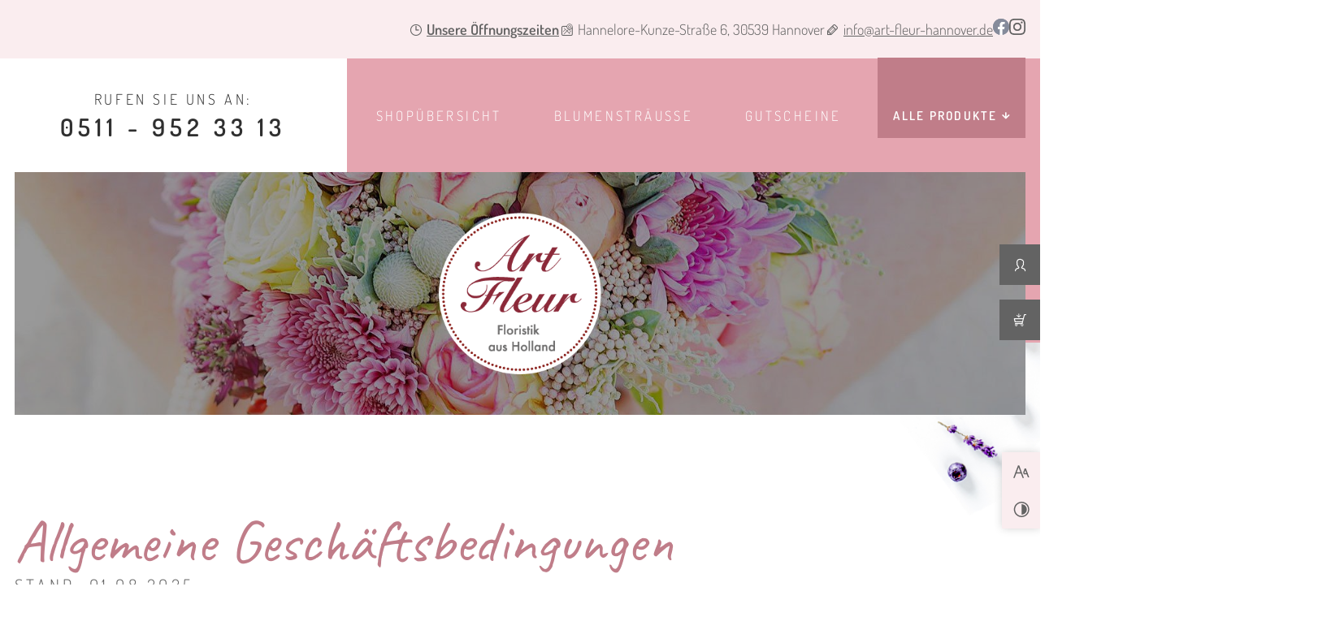

--- FILE ---
content_type: text/html; charset=UTF-8
request_url: https://www.art-fleur-hannover.com/shop/agb/
body_size: 14049
content:

<!DOCTYPE HTML>
<html lang="de" >
<head>
	<meta charset="UTF-8">
	<meta name='robots' content='max-image-preview:large' />
	<style>img:is([sizes="auto" i], [sizes^="auto," i]) { contain-intrinsic-size: 3000px 1500px }</style>
	<link rel='dns-prefetch' href='//www.art-fleur-hannover.com' />
<link rel='stylesheet' id='wp-block-library-css' href='https://www.art-fleur-hannover.com/shop/wp-includes/css/dist/block-library/style.css?ver=6.7.4' media='all' />
<style id='classic-theme-styles-inline-css' type='text/css'>
/**
 * These rules are needed for backwards compatibility.
 * They should match the button element rules in the base theme.json file.
 */
.wp-block-button__link {
	color: #ffffff;
	background-color: #32373c;
	border-radius: 9999px; /* 100% causes an oval, but any explicit but really high value retains the pill shape. */

	/* This needs a low specificity so it won't override the rules from the button element if defined in theme.json. */
	box-shadow: none;
	text-decoration: none;

	/* The extra 2px are added to size solids the same as the outline versions.*/
	padding: calc(0.667em + 2px) calc(1.333em + 2px);

	font-size: 1.125em;
}

.wp-block-file__button {
	background: #32373c;
	color: #ffffff;
	text-decoration: none;
}

</style>
<style id='global-styles-inline-css' type='text/css'>
:root{--wp--preset--aspect-ratio--square: 1;--wp--preset--aspect-ratio--4-3: 4/3;--wp--preset--aspect-ratio--3-4: 3/4;--wp--preset--aspect-ratio--3-2: 3/2;--wp--preset--aspect-ratio--2-3: 2/3;--wp--preset--aspect-ratio--16-9: 16/9;--wp--preset--aspect-ratio--9-16: 9/16;--wp--preset--color--black: #000000;--wp--preset--color--cyan-bluish-gray: #abb8c3;--wp--preset--color--white: #ffffff;--wp--preset--color--pale-pink: #f78da7;--wp--preset--color--vivid-red: #cf2e2e;--wp--preset--color--luminous-vivid-orange: #ff6900;--wp--preset--color--luminous-vivid-amber: #fcb900;--wp--preset--color--light-green-cyan: #7bdcb5;--wp--preset--color--vivid-green-cyan: #00d084;--wp--preset--color--pale-cyan-blue: #8ed1fc;--wp--preset--color--vivid-cyan-blue: #0693e3;--wp--preset--color--vivid-purple: #9b51e0;--wp--preset--gradient--vivid-cyan-blue-to-vivid-purple: linear-gradient(135deg,rgba(6,147,227,1) 0%,rgb(155,81,224) 100%);--wp--preset--gradient--light-green-cyan-to-vivid-green-cyan: linear-gradient(135deg,rgb(122,220,180) 0%,rgb(0,208,130) 100%);--wp--preset--gradient--luminous-vivid-amber-to-luminous-vivid-orange: linear-gradient(135deg,rgba(252,185,0,1) 0%,rgba(255,105,0,1) 100%);--wp--preset--gradient--luminous-vivid-orange-to-vivid-red: linear-gradient(135deg,rgba(255,105,0,1) 0%,rgb(207,46,46) 100%);--wp--preset--gradient--very-light-gray-to-cyan-bluish-gray: linear-gradient(135deg,rgb(238,238,238) 0%,rgb(169,184,195) 100%);--wp--preset--gradient--cool-to-warm-spectrum: linear-gradient(135deg,rgb(74,234,220) 0%,rgb(151,120,209) 20%,rgb(207,42,186) 40%,rgb(238,44,130) 60%,rgb(251,105,98) 80%,rgb(254,248,76) 100%);--wp--preset--gradient--blush-light-purple: linear-gradient(135deg,rgb(255,206,236) 0%,rgb(152,150,240) 100%);--wp--preset--gradient--blush-bordeaux: linear-gradient(135deg,rgb(254,205,165) 0%,rgb(254,45,45) 50%,rgb(107,0,62) 100%);--wp--preset--gradient--luminous-dusk: linear-gradient(135deg,rgb(255,203,112) 0%,rgb(199,81,192) 50%,rgb(65,88,208) 100%);--wp--preset--gradient--pale-ocean: linear-gradient(135deg,rgb(255,245,203) 0%,rgb(182,227,212) 50%,rgb(51,167,181) 100%);--wp--preset--gradient--electric-grass: linear-gradient(135deg,rgb(202,248,128) 0%,rgb(113,206,126) 100%);--wp--preset--gradient--midnight: linear-gradient(135deg,rgb(2,3,129) 0%,rgb(40,116,252) 100%);--wp--preset--font-size--small: 13px;--wp--preset--font-size--medium: 20px;--wp--preset--font-size--large: 36px;--wp--preset--font-size--x-large: 42px;--wp--preset--font-family--inter: "Inter", sans-serif;--wp--preset--font-family--cardo: Cardo;--wp--preset--spacing--20: 0.44rem;--wp--preset--spacing--30: 0.67rem;--wp--preset--spacing--40: 1rem;--wp--preset--spacing--50: 1.5rem;--wp--preset--spacing--60: 2.25rem;--wp--preset--spacing--70: 3.38rem;--wp--preset--spacing--80: 5.06rem;--wp--preset--shadow--natural: 6px 6px 9px rgba(0, 0, 0, 0.2);--wp--preset--shadow--deep: 12px 12px 50px rgba(0, 0, 0, 0.4);--wp--preset--shadow--sharp: 6px 6px 0px rgba(0, 0, 0, 0.2);--wp--preset--shadow--outlined: 6px 6px 0px -3px rgba(255, 255, 255, 1), 6px 6px rgba(0, 0, 0, 1);--wp--preset--shadow--crisp: 6px 6px 0px rgba(0, 0, 0, 1);}:where(.is-layout-flex){gap: 0.5em;}:where(.is-layout-grid){gap: 0.5em;}body .is-layout-flex{display: flex;}.is-layout-flex{flex-wrap: wrap;align-items: center;}.is-layout-flex > :is(*, div){margin: 0;}body .is-layout-grid{display: grid;}.is-layout-grid > :is(*, div){margin: 0;}:where(.wp-block-columns.is-layout-flex){gap: 2em;}:where(.wp-block-columns.is-layout-grid){gap: 2em;}:where(.wp-block-post-template.is-layout-flex){gap: 1.25em;}:where(.wp-block-post-template.is-layout-grid){gap: 1.25em;}.has-black-color{color: var(--wp--preset--color--black) !important;}.has-cyan-bluish-gray-color{color: var(--wp--preset--color--cyan-bluish-gray) !important;}.has-white-color{color: var(--wp--preset--color--white) !important;}.has-pale-pink-color{color: var(--wp--preset--color--pale-pink) !important;}.has-vivid-red-color{color: var(--wp--preset--color--vivid-red) !important;}.has-luminous-vivid-orange-color{color: var(--wp--preset--color--luminous-vivid-orange) !important;}.has-luminous-vivid-amber-color{color: var(--wp--preset--color--luminous-vivid-amber) !important;}.has-light-green-cyan-color{color: var(--wp--preset--color--light-green-cyan) !important;}.has-vivid-green-cyan-color{color: var(--wp--preset--color--vivid-green-cyan) !important;}.has-pale-cyan-blue-color{color: var(--wp--preset--color--pale-cyan-blue) !important;}.has-vivid-cyan-blue-color{color: var(--wp--preset--color--vivid-cyan-blue) !important;}.has-vivid-purple-color{color: var(--wp--preset--color--vivid-purple) !important;}.has-black-background-color{background-color: var(--wp--preset--color--black) !important;}.has-cyan-bluish-gray-background-color{background-color: var(--wp--preset--color--cyan-bluish-gray) !important;}.has-white-background-color{background-color: var(--wp--preset--color--white) !important;}.has-pale-pink-background-color{background-color: var(--wp--preset--color--pale-pink) !important;}.has-vivid-red-background-color{background-color: var(--wp--preset--color--vivid-red) !important;}.has-luminous-vivid-orange-background-color{background-color: var(--wp--preset--color--luminous-vivid-orange) !important;}.has-luminous-vivid-amber-background-color{background-color: var(--wp--preset--color--luminous-vivid-amber) !important;}.has-light-green-cyan-background-color{background-color: var(--wp--preset--color--light-green-cyan) !important;}.has-vivid-green-cyan-background-color{background-color: var(--wp--preset--color--vivid-green-cyan) !important;}.has-pale-cyan-blue-background-color{background-color: var(--wp--preset--color--pale-cyan-blue) !important;}.has-vivid-cyan-blue-background-color{background-color: var(--wp--preset--color--vivid-cyan-blue) !important;}.has-vivid-purple-background-color{background-color: var(--wp--preset--color--vivid-purple) !important;}.has-black-border-color{border-color: var(--wp--preset--color--black) !important;}.has-cyan-bluish-gray-border-color{border-color: var(--wp--preset--color--cyan-bluish-gray) !important;}.has-white-border-color{border-color: var(--wp--preset--color--white) !important;}.has-pale-pink-border-color{border-color: var(--wp--preset--color--pale-pink) !important;}.has-vivid-red-border-color{border-color: var(--wp--preset--color--vivid-red) !important;}.has-luminous-vivid-orange-border-color{border-color: var(--wp--preset--color--luminous-vivid-orange) !important;}.has-luminous-vivid-amber-border-color{border-color: var(--wp--preset--color--luminous-vivid-amber) !important;}.has-light-green-cyan-border-color{border-color: var(--wp--preset--color--light-green-cyan) !important;}.has-vivid-green-cyan-border-color{border-color: var(--wp--preset--color--vivid-green-cyan) !important;}.has-pale-cyan-blue-border-color{border-color: var(--wp--preset--color--pale-cyan-blue) !important;}.has-vivid-cyan-blue-border-color{border-color: var(--wp--preset--color--vivid-cyan-blue) !important;}.has-vivid-purple-border-color{border-color: var(--wp--preset--color--vivid-purple) !important;}.has-vivid-cyan-blue-to-vivid-purple-gradient-background{background: var(--wp--preset--gradient--vivid-cyan-blue-to-vivid-purple) !important;}.has-light-green-cyan-to-vivid-green-cyan-gradient-background{background: var(--wp--preset--gradient--light-green-cyan-to-vivid-green-cyan) !important;}.has-luminous-vivid-amber-to-luminous-vivid-orange-gradient-background{background: var(--wp--preset--gradient--luminous-vivid-amber-to-luminous-vivid-orange) !important;}.has-luminous-vivid-orange-to-vivid-red-gradient-background{background: var(--wp--preset--gradient--luminous-vivid-orange-to-vivid-red) !important;}.has-very-light-gray-to-cyan-bluish-gray-gradient-background{background: var(--wp--preset--gradient--very-light-gray-to-cyan-bluish-gray) !important;}.has-cool-to-warm-spectrum-gradient-background{background: var(--wp--preset--gradient--cool-to-warm-spectrum) !important;}.has-blush-light-purple-gradient-background{background: var(--wp--preset--gradient--blush-light-purple) !important;}.has-blush-bordeaux-gradient-background{background: var(--wp--preset--gradient--blush-bordeaux) !important;}.has-luminous-dusk-gradient-background{background: var(--wp--preset--gradient--luminous-dusk) !important;}.has-pale-ocean-gradient-background{background: var(--wp--preset--gradient--pale-ocean) !important;}.has-electric-grass-gradient-background{background: var(--wp--preset--gradient--electric-grass) !important;}.has-midnight-gradient-background{background: var(--wp--preset--gradient--midnight) !important;}.has-small-font-size{font-size: var(--wp--preset--font-size--small) !important;}.has-medium-font-size{font-size: var(--wp--preset--font-size--medium) !important;}.has-large-font-size{font-size: var(--wp--preset--font-size--large) !important;}.has-x-large-font-size{font-size: var(--wp--preset--font-size--x-large) !important;}
:where(.wp-block-post-template.is-layout-flex){gap: 1.25em;}:where(.wp-block-post-template.is-layout-grid){gap: 1.25em;}
:where(.wp-block-columns.is-layout-flex){gap: 2em;}:where(.wp-block-columns.is-layout-grid){gap: 2em;}
:root :where(.wp-block-pullquote){font-size: 1.5em;line-height: 1.6;}
</style>
<style id='woocommerce-inline-inline-css' type='text/css'>
.woocommerce form .form-row .required { visibility: visible; }
</style>
<link rel='preload' as='font' type='font/woff2' crossorigin='anonymous' id='tinvwl-webfont-font-css' href='https://www.art-fleur-hannover.com/shop/wp-content/plugins/ti-woocommerce-wishlist/assets/fonts/tinvwl-webfont.woff2?ver=xu2uyi' media='all' />
<link rel='stylesheet' id='tinvwl-webfont-css' href='https://www.art-fleur-hannover.com/shop/wp-content/plugins/ti-woocommerce-wishlist/assets/css/webfont.min.css?ver=2.10.0' media='all' />
<link rel='stylesheet' id='tinvwl-css' href='https://www.art-fleur-hannover.com/shop/wp-content/plugins/ti-woocommerce-wishlist/assets/css/public.min.css?ver=2.10.0' media='all' />
<link rel='stylesheet' id='blanktheme-css' href='https://www.art-fleur-hannover.com/shop/wp-content/themes/_blanktheme/assets/style.css?ver=1.0' media='all' />
<link rel='stylesheet' id='woocommerce-gzd-layout-css' href='https://www.art-fleur-hannover.com/shop/wp-content/plugins/woocommerce-germanized/build/static/layout-styles.css?ver=3.18.5' media='all' />
<style id='woocommerce-gzd-layout-inline-css' type='text/css'>
.woocommerce-checkout .shop_table { background-color: #f2f2f2; } .product p.deposit-packaging-type { font-size: 1.25em !important; } p.woocommerce-shipping-destination { display: none; }
                .wc-gzd-nutri-score-value-a {
                    background: url(https://www.art-fleur-hannover.com/shop/wp-content/plugins/woocommerce-germanized/assets/images/nutri-score-a.svg) no-repeat;
                }
                .wc-gzd-nutri-score-value-b {
                    background: url(https://www.art-fleur-hannover.com/shop/wp-content/plugins/woocommerce-germanized/assets/images/nutri-score-b.svg) no-repeat;
                }
                .wc-gzd-nutri-score-value-c {
                    background: url(https://www.art-fleur-hannover.com/shop/wp-content/plugins/woocommerce-germanized/assets/images/nutri-score-c.svg) no-repeat;
                }
                .wc-gzd-nutri-score-value-d {
                    background: url(https://www.art-fleur-hannover.com/shop/wp-content/plugins/woocommerce-germanized/assets/images/nutri-score-d.svg) no-repeat;
                }
                .wc-gzd-nutri-score-value-e {
                    background: url(https://www.art-fleur-hannover.com/shop/wp-content/plugins/woocommerce-germanized/assets/images/nutri-score-e.svg) no-repeat;
                }
            
</style>
<script src="https://www.art-fleur-hannover.com/shop/wp-includes/js/jquery/jquery.js?ver=3.7.1" id="jquery-core-js"></script>
<script src="https://www.art-fleur-hannover.com/shop/wp-includes/js/jquery/jquery-migrate.js?ver=3.4.1" id="jquery-migrate-js"></script>
<script src="https://www.art-fleur-hannover.com/shop/wp-content/plugins/woocommerce/assets/js/jquery-blockui/jquery.blockUI.js?ver=2.7.0-wc.9.4.3" id="jquery-blockui-js" data-wp-strategy="defer"></script>
<script type="text/javascript" id="wc-add-to-cart-js-extra">
/* <![CDATA[ */
var wc_add_to_cart_params = {"ajax_url":"\/shop\/wp-admin\/admin-ajax.php","wc_ajax_url":"\/shop\/?wc-ajax=%%endpoint%%","i18n_view_cart":"Warenkorb anzeigen","cart_url":"\/shop\/warenkorb\/","is_cart":"","cart_redirect_after_add":"no"};
/* ]]> */
</script>
<script src="https://www.art-fleur-hannover.com/shop/wp-content/plugins/woocommerce/assets/js/frontend/add-to-cart.js?ver=9.4.3" id="wc-add-to-cart-js" defer="defer" data-wp-strategy="defer"></script>
<script src="https://www.art-fleur-hannover.com/shop/wp-content/plugins/woocommerce/assets/js/js-cookie/js.cookie.js?ver=2.1.4-wc.9.4.3" id="js-cookie-js" data-wp-strategy="defer"></script>
<script type="text/javascript" id="woocommerce-js-extra">
/* <![CDATA[ */
var woocommerce_params = {"ajax_url":"\/shop\/wp-admin\/admin-ajax.php","wc_ajax_url":"\/shop\/?wc-ajax=%%endpoint%%"};
/* ]]> */
</script>
<script src="https://www.art-fleur-hannover.com/shop/wp-content/plugins/woocommerce/assets/js/frontend/woocommerce.js?ver=9.4.3" id="woocommerce-js" defer="defer" data-wp-strategy="defer"></script>
<link rel="canonical" href="https://www.art-fleur-hannover.com/shop/agb/" />
<link rel="alternate" title="oEmbed (JSON)" type="application/json+oembed" href="https://www.art-fleur-hannover.com/shop/wp-json/oembed/1.0/embed?url=https%3A%2F%2Fwww.art-fleur-hannover.com%2Fshop%2Fagb%2F" />
<link rel="alternate" title="oEmbed (XML)" type="text/xml+oembed" href="https://www.art-fleur-hannover.com/shop/wp-json/oembed/1.0/embed?url=https%3A%2F%2Fwww.art-fleur-hannover.com%2Fshop%2Fagb%2F&#038;format=xml" />
	<noscript><style>.woocommerce-product-gallery{ opacity: 1 !important; }</style></noscript>
	<style class='wp-fonts-local' type='text/css'>
@font-face{font-family:Inter;font-style:normal;font-weight:300 900;font-display:fallback;src:url('https://www.art-fleur-hannover.com/shop/wp-content/plugins/woocommerce/assets/fonts/Inter-VariableFont_slnt,wght.woff2') format('woff2');font-stretch:normal;}
@font-face{font-family:Cardo;font-style:normal;font-weight:400;font-display:fallback;src:url('https://www.art-fleur-hannover.com/shop/wp-content/plugins/woocommerce/assets/fonts/cardo_normal_400.woff2') format('woff2');}
</style>
<link rel="icon" href="https://www.art-fleur-hannover.com/shop/wp-content/uploads/2025/06/cropped-favicon-1-32x32.png" sizes="32x32" />
<link rel="icon" href="https://www.art-fleur-hannover.com/shop/wp-content/uploads/2025/06/cropped-favicon-1-192x192.png" sizes="192x192" />
<link rel="apple-touch-icon" href="https://www.art-fleur-hannover.com/shop/wp-content/uploads/2025/06/cropped-favicon-1-180x180.png" />
<meta name="msapplication-TileImage" content="https://www.art-fleur-hannover.com/shop/wp-content/uploads/2025/06/cropped-favicon-1-270x270.png" />
	<title>AGB - Blumen online kaufen | Art Fleur Hannover – Entdecken Sie frische Sträuße, Geschenkideen &amp; florale Arrangements!</title>
	<link rel="stylesheet" href="/securewebapps/evercdn/assets/accessibilityBar/v1/styles/main.min.css" media="all" />
	<link href="//www.google-analytics.com" rel="dns-prefetch">
	<meta http-equiv="X-UA-Compatible" content="IE=edge">
	<meta name="description" content="AGB - Blumen online kaufen | Art Fleur Hannover – Entdecken Sie frische Sträuße, Geschenkideen &amp; florale Arrangements!">
	<meta name="theme-color" content="#E5A5B0">
	<meta name="thumbnail" content="https://www.art-fleur-hannover.com/shop/wp-content/themes/_blanktheme/assets/images/social_branding.png">
	<meta name="viewport" content="width=device-width, height=device-height, initial-scale=1.0, user-scalable=0">
	<meta property="og:description" content="AGB - Blumen online kaufen | Art Fleur Hannover – Entdecken Sie frische Sträuße, Geschenkideen &amp; florale Arrangements!">
	<meta property="og:image" content="https://www.art-fleur-hannover.com/shop/wp-content/themes/_blanktheme/assets/images/social_branding.png">
	<meta property="og:site_name" content="Blumen online kaufen | Art Fleur Hannover – Entdecken Sie frische Sträuße, Geschenkideen &amp; florale Arrangements!">
	<meta property="og:title" content="AGB - Blumen online kaufen | Art Fleur Hannover – Entdecken Sie frische Sträuße, Geschenkideen &amp; florale Arrangements!">
	<meta property="og:type" content="website">
	<meta property="og:url" content="https://www.art-fleur-hannover.com/shop/agb/">
</head>
<body class="page-template-default page page-id-7 body nojs chrome chrome131 platformApple isDesktop theme-_blanktheme woocommerce-no-js tinvwl-theme-style agb">
	<div tabindex="-1" data-reset-focus></div>
	<a href="#main" tabindex="1" title="Navigation Überspringen" class="tab-btn">Navigation Überspringen</a>
	<a href="/shop/sitemap/" tabindex="1" title="Sitemap ansehen" class="tab-btn" rel="nofollow">Sitemap ansehen</a>
	<div data-navigation-status aria-live="assertive" aria-relevant="text" aria-atomic="true" role="status" aria-hidden="false" class="visually-hidden"></div>

	<input type="checkbox" id="naviToggled">

	<ul id="quickbar">
		<li class="phone">
			<a class="phone" title="Kontaktieren Sie uns!" href="tel:05119523313">0511 - 952 33 13</a>		</li>
        <li class="accessibility-bar"></li>
		<li>
			<label for="naviToggled">
				<span aria-haspopup="true" tabindex="0" aria-label="Hauptnavigation öffnen" role="button" data-tooltip="true">Menü</span>
			</label>
		</li>
	</ul>

	<div id="pageWrap">
		<div id="navigation">
			<div class="data-container">
				<div class="row">
					<div class="col data-box flex">
						<ul class="contact-data flex">
							<li class="time desktop"><i class="icon icon-clock"></i> <a href="#time" title="Unsere Öffnungszeiten" target="_self">Unsere Öffnungszeiten</a></li>
							<li class="map"><i class="icon icon-map-marked"></i> Hannelore-Kunze-Straße 6, 30539 Hannover</li>
							<li class="email"><i class="icon icon-pencil1"></i> <a class="mail" title="Kontaktieren Sie uns!" href="mailto:&#105;&#x6e;&#x66;o&#64;&#x61;r&#116;&#x2d;&#x66;&#108;&#x65;&#x75;r&#45;&#x68;a&#110;&#x6e;&#x6f;&#118;&#x65;&#x72;&#46;&#100;&#x65;">in&#102;&#111;&#64;&#x61;&#x72;&#x74;&#x2d;&#x66;le&#117;&#114;&#45;&#x68;&#x61;&#x6e;&#x6e;&#x6f;ve&#114;&#46;&#100;&#x65;</a></li>
						</ul>
						<div class="cms-html">
							<ul class="socials flex gap">
								<li>
									<a href="https://www.facebook.com/artfleurfloristikausholland/" title="Folgen Sie uns auf unserer Facebook-Fanpage!" class="facebook" target="_blank" rel="noreferrer">
										<svg width="20" height="20" viewBox="0 0 20 20" fill="none" xmlns="http://www.w3.org/2000/svg">
											<path d="M20 9.9999C20 4.47705 15.5229 -9.91821e-05 10 -9.91821e-05C4.47715 -9.91821e-05 0 4.47705 0 9.9999C0 14.9912 3.65686 19.1282 8.4375 19.8784V12.8905H5.89844V9.9999H8.4375V7.79678C8.4375 5.29053 9.93043 3.90615 12.2146 3.90615C13.3087 3.90615 14.4531 4.10146 14.4531 4.10146V6.5624H13.1921C11.9499 6.5624 11.5625 7.33324 11.5625 8.12406V9.9999H14.3359L13.8926 12.8905H11.5625V19.8784C16.3431 19.1282 20 14.9912 20 9.9999Z" fill="#858B9B"></path>
											<path d="M20 9.9999C20 4.47705 15.5229 -9.91821e-05 10 -9.91821e-05C4.47715 -9.91821e-05 0 4.47705 0 9.9999C0 14.9912 3.65686 19.1282 8.4375 19.8784V12.8905H5.89844V9.9999H8.4375V7.79678C8.4375 5.29053 9.93043 3.90615 12.2146 3.90615C13.3087 3.90615 14.4531 4.10146 14.4531 4.10146V6.5624H13.1921C11.9499 6.5624 11.5625 7.33324 11.5625 8.12406V9.9999H14.3359L13.8926 12.8905H11.5625V19.8784C16.3431 19.1282 20 14.9912 20 9.9999Z" fill="#858B9B"></path>
											<path d="M13.8926 12.8906L14.3359 10H11.5625V8.12416C11.5625 7.33334 11.9499 6.5625 13.1921 6.5625H14.4531V4.10156C14.4531 4.10156 13.3087 3.90625 12.2146 3.90625C9.93043 3.90625 8.4375 5.29062 8.4375 7.79688V10H5.89844V12.8906H8.4375V19.8785C8.94662 19.9584 9.46844 20 10 20C10.5316 20 11.0534 19.9584 11.5625 19.8785V12.8906H13.8926Z" fill="white"></path>
										</svg>
									</a>
								</li>
								<li>
									<a href="https://www.instagram.com/artfleurfloristik/" title="Folgen Sie uns auf Instagram!" class="instagram" target="_blank" rel="noreferrer">
										<svg width="20" height="20" viewBox="0 0 20 20" fill="none" xmlns="http://www.w3.org/2000/svg">
											<g clip-path="url(#clip0_4406_41)">
												<path d="M10 1.80516C12.665 1.80516 12.9799 1.80516 14.0401 1.86246C15.0143 1.91977 15.559 2.06304 15.9026 2.2063C16.3616 2.37822 16.7052 2.60745 17.0487 2.95129C17.3928 3.29513 17.6218 3.63897 17.7943 4.09742C17.9375 4.44126 18.0808 4.98567 18.1378 5.95989C18.1948 7.02006 18.1948 7.33524 18.1948 10C18.1948 12.665 18.1948 12.9799 18.1378 14.0401C18.0808 15.0143 17.9375 15.559 17.7943 15.9026C17.6218 16.3613 17.3931 16.7052 17.0487 17.0487C16.7052 17.3928 16.3616 17.6218 15.9026 17.7943C15.559 17.9375 15.0143 18.0808 14.0401 18.1378C12.9799 18.1948 12.665 18.1948 10 18.1948C7.33524 18.1948 7.02006 18.1948 5.95989 18.1378C4.98567 18.0808 4.44126 17.9375 4.09742 17.7943C3.63897 17.6218 3.29513 17.3937 2.95129 17.0487C2.60745 16.7052 2.37822 16.3616 2.2063 15.9026C2.06304 15.559 1.91977 15.0143 1.86246 14.0401C1.80516 12.9799 1.80516 12.665 1.80516 10C1.80516 7.33524 1.80516 7.02006 1.86246 5.95989C1.91977 4.98567 2.06304 4.44126 2.2063 4.09742C2.37822 3.63897 2.60745 3.29513 2.95129 2.95129C3.29513 2.60745 3.63897 2.37822 4.09742 2.2063C4.44126 2.06304 4.98567 1.91977 5.95989 1.86246C7.02006 1.80516 7.33524 1.80516 10 1.80516ZM10 0C7.27794 0 6.9341 0 5.87393 0.0573066C4.81375 0.114613 4.09742 0.286533 3.4384 0.515759C2.77937 0.773639 2.23496 1.11748 1.66189 1.66189C1.11748 2.2063 0.773639 2.77937 0.515759 3.4384C0.25788 4.06877 0.0859599 4.81375 0.0573066 5.87393C0 6.9341 0 7.27794 0 10C0 12.7221 0 13.0659 0.0573066 14.1261C0.114613 15.1862 0.286533 15.9312 0.515759 16.5616C0.773639 17.2206 1.11748 17.765 1.66189 18.3381C2.2063 18.8825 2.77937 19.2269 3.4384 19.4842C4.06877 19.7421 4.81375 19.914 5.87393 19.9433C6.9341 20 7.27794 20 10 20C12.7221 20 13.0659 20 14.1261 19.943C15.1862 19.8854 15.9312 19.7135 16.5616 19.4842C17.2206 19.2264 17.765 18.8825 18.3381 18.3381C18.8825 17.7937 19.2264 17.2206 19.4842 16.5616C19.7421 15.9312 19.914 15.186 19.9433 14.1261C20 13.0659 20 12.7221 20 10C20 7.27794 20 6.9341 19.943 5.87393C19.8857 4.81375 19.7135 4.06877 19.4842 3.4384C19.2269 2.77937 18.8825 2.23496 18.3381 1.66189C17.7937 1.11748 17.2206 0.773639 16.5616 0.515759C15.9312 0.286533 15.1862 0.114613 14.1261 0.0573066C13.0659 0 12.7221 0 10 0ZM10 4.87106C7.16332 4.87106 4.87106 7.16332 4.87106 10C4.87106 12.8367 7.16332 15.1289 10 15.1289C12.8367 15.1289 15.1289 12.8367 15.1289 10C15.1576 7.16332 12.8367 4.87106 10 4.87106ZM10 13.3524C8.16619 13.3524 6.67622 11.8625 6.67622 10.0287C6.67622 8.19484 8.16619 6.70487 10 6.70487C11.8338 6.70487 13.3238 8.19484 13.3238 10.0287C13.3238 11.8625 11.8338 13.3524 10 13.3524ZM15.3582 3.46705C14.6991 3.46705 14.1547 4.01146 14.1547 4.67049C14.1547 5.32951 14.6991 5.87393 15.3582 5.87393C16.0172 5.87393 16.5616 5.32951 16.5616 4.67049C16.5616 4.01146 16.0172 3.46705 15.3582 3.46705Z" fill="#636363"></path>
											</g>
											<defs>
												<clipPath id="clip0_4406_41">
													<rect width="20" height="20" fill="white"></rect>
												</clipPath>
											</defs>
										</svg>
									</a>
								</li>
							</ul>
						</div>
					</div>
				</div>
			</div>
			<nav role="navigation" aria-label="Hauptnavigation">
				<div class="row">
					<div class="col giant-4">
						<div class="contactDetails">
							<p>Rufen Sie uns an: </p><a class="phone" title="Kontaktieren Sie uns!" href="tel:05119523313">0511 - 952 33 13</a>						</div>
					</div>
					<div class="col giant-8">
						<ul id="menu-main" role="menu" class="navi-main menu"><li id="menu-item-1869" class="menu-item menu-item-type-post_type menu-item-object-page menu-item-home menu-item-1869"><a href="https://www.art-fleur-hannover.com/shop/" title="Blumen online kaufen | Shop von Art Fleur in Hannover">Shopübersicht</a></li>
<li id="menu-item-1871" class="menu-item menu-item-type-taxonomy menu-item-object-product_cat menu-item-1871"><a href="https://www.art-fleur-hannover.com/shop/kategorie/blumenstraeusse/" title="Blumensträußen in Hannover – zarte Pastellkompositionen, Rosenbouquets &#038; saisonale Mixe">Blumensträuße</a></li>
<li id="menu-item-1463" class="menu-item menu-item-type-taxonomy menu-item-object-product_cat menu-item-1463"><a href="https://www.art-fleur-hannover.com/shop/kategorie/gutscheine/" title="Gutscheine online kaufen | Shop von Art Fleur in Hannover">Gutscheine</a></li>
<li id="menu-item-1718" class="shop menu-item menu-item-type-post_type menu-item-object-page menu-item-has-children menu-item-1718"><a href="https://www.art-fleur-hannover.com/shop/produkte/" title="Alle unsere Produkte im Überblick">Alle Produkte</a>
<ul class="sub-menu">
	<li id="menu-item-1460" class="menu-item menu-item-type-taxonomy menu-item-object-product_cat menu-item-has-children menu-item-1460"><a href="https://www.art-fleur-hannover.com/shop/kategorie/geschenke-gutscheine/" title="Geschenke &#038; Gutscheine | Shop von Art Fleur in Hannover">Geschenke</a>
	<ul class="sub-menu">
		<li id="menu-item-1454" class="menu-item menu-item-type-taxonomy menu-item-object-product_cat menu-item-1454"><a href="https://www.art-fleur-hannover.com/shop/kategorie/besondere-geschenke/" title="Geschenke online kaufen | Shop von Art Fleur in Hannover">Besondere Geschenke</a></li>
		<li id="menu-item-1461" class="menu-item menu-item-type-taxonomy menu-item-object-product_cat menu-item-1461"><a href="https://www.art-fleur-hannover.com/shop/kategorie/geschenkideen-45e/" title="Geschenkideen | Shop von Art Fleur in Hannover">Geschenkideen 45€</a></li>
		<li id="menu-item-1462" class="menu-item menu-item-type-taxonomy menu-item-object-product_cat menu-item-1462"><a href="https://www.art-fleur-hannover.com/shop/kategorie/grusskarten/" title="Grußkarten online kaufen | Shop von Art Fleur in Hannover">Grußkarten</a></li>
		<li id="menu-item-1873" class="menu-item menu-item-type-taxonomy menu-item-object-product_cat menu-item-1873"><a href="https://www.art-fleur-hannover.com/shop/kategorie/liebevolle-geschenke/" title="Liebevolle Geschenke online kaufen – Sommerblumen-Arrangement, Vasen, Herz &#038; Rosen | Art Fleur Hannover">Liebevolle Geschenke</a></li>
	</ul>
</li>
	<li id="menu-item-1467" class="menu-item menu-item-type-taxonomy menu-item-object-product_cat menu-item-1467"><a href="https://www.art-fleur-hannover.com/shop/kategorie/strauss-exklusiv-xxl/" title="Exklusive Sträuße kaufen | Shop von Art Fleur in Hannover">Strauß Exklusiv XXL</a></li>
	<li id="menu-item-1468" class="menu-item menu-item-type-taxonomy menu-item-object-product_cat menu-item-1468"><a href="https://www.art-fleur-hannover.com/shop/kategorie/trauerfloristik/" title="Trauerdekorationen online kaufen bei Art Fleur in Hannover">Trauerdekorationen</a></li>
	<li id="menu-item-1456" class="menu-item menu-item-type-taxonomy menu-item-object-product_cat menu-item-1456"><a href="https://www.art-fleur-hannover.com/shop/kategorie/blumen-torte/" title="Blumen Torte online kaufen | Shop von Art Fleur in Hannover">Blumen Torte</a></li>
	<li id="menu-item-1465" class="menu-item menu-item-type-taxonomy menu-item-object-product_cat menu-item-1465"><a href="https://www.art-fleur-hannover.com/shop/kategorie/pflanzen-exklusiv-25e/" title="Pflanzen Exklusiv online kaufen | Shop von Art Fleur in Hannover">Pflanzen Exklusiv 25€</a></li>
	<li id="menu-item-1459" class="menu-item menu-item-type-taxonomy menu-item-object-product_cat menu-item-1459"><a href="https://www.art-fleur-hannover.com/shop/kategorie/exklusiv-mix-20-stueck-fuer-59e/" title="Exklusive Angebote | Shop von Art Fleur in Hannover">Exklusiv Mix 20 Stück für 59€</a></li>
	<li id="menu-item-1455" class="menu-item menu-item-type-taxonomy menu-item-object-product_cat menu-item-1455"><a href="https://www.art-fleur-hannover.com/shop/kategorie/blumen-im-gefaess-exklusiv-79e/" title="Blumen im Gefäß online kaufen | Shop von Art Fleur in Hannover">Blumen im Gefäß Exklusiv 79€</a></li>
	<li id="menu-item-1458" class="menu-item menu-item-type-taxonomy menu-item-object-product_cat menu-item-1458"><a href="https://www.art-fleur-hannover.com/shop/kategorie/duftsaeckchen-650e/" title="Duftsäckchen online kaufen | Shop von Art Fleur in Hannover">Duftsäckchen 6,50€</a></li>
	<li id="menu-item-1469" class="menu-item menu-item-type-taxonomy menu-item-object-product_cat menu-item-1469"><a href="https://www.art-fleur-hannover.com/shop/kategorie/vasen/" title="Vasen online kaufen | Shop von Art Fleur in Hannover">Vasen</a></li>
	<li id="menu-item-1872" class="menu-item menu-item-type-taxonomy menu-item-object-product_cat menu-item-1872"><a href="https://www.art-fleur-hannover.com/shop/kategorie/muttertag/" title="Muttertags-Blumen &#038; Geschenke – Liebevolle Arrangements &#038; Rosen für Mama">Muttertag</a></li>
</ul>
</li>
<li id="menu-item-1908" class="kontakt menu-item menu-item-type-custom menu-item-object-custom menu-item-1908"><a href="/kontakt/">Anfrage senden</a></li>
<li id="menu-item-722" class="anfahrt menu-item menu-item-type-custom menu-item-object-custom menu-item-722"><a href="/anfahrt" title="Blumenbouquet in Hannover kaufen | Anfahrt Art Fleur">Anfahrt</a></li>
<li id="menu-item-1898" class="impressum menu-item menu-item-type-post_type menu-item-object-page menu-item-1898"><a href="https://www.art-fleur-hannover.com/shop/impressum/" title="Art Fleur &#8211; Floristik aus Holland, 30539 Hannover | Impressum | Onlineshop">Impressum</a></li>
<li id="menu-item-1778" class="agb menu-item menu-item-type-post_type menu-item-object-page current-menu-item page_item page-item-7 current_page_item menu-item-1778"><a href="https://www.art-fleur-hannover.com/shop/agb/" aria-current="page" title="Allgemeine Geschäftsbedingungen">AGB</a></li>
<li id="menu-item-1899" class="datenschutzerklaerung menu-item menu-item-type-post_type menu-item-object-page menu-item-privacy-policy menu-item-1899"><a rel="privacy-policy" href="https://www.art-fleur-hannover.com/shop/datenschutzerklaerung/" title="Blumenarrangement in Hannover kaufen | Datenschutzerklärung">Datenschutzerklärung</a></li>
</ul>					</div>
				</div>
			</nav>
		</div>

		<ul id="accessibility-container"> 
			<li class="accessibility-bar"></li>
		</ul>

		<header id="pageHeader">
			<div class="row">
				<div class="col">
					<div class="headerContainer">
						<div class="swiper-container headerSwiper">
							<div class="swiper-wrapper">
								<div class="swiper-slide">
									<picture>
										<source media="(min-width: 800px)" srcset="https://www.art-fleur-hannover.com/shop/wp-content/themes/_blanktheme/assets/images/layout/blumenmix-rosa.jpg">
										<source media="(min-width: 640px)" srcset="https://www.art-fleur-hannover.com/shop/wp-content/themes/_blanktheme/assets/images/layout/tablet-blumenmix-rosa.jpg">
										<img src="https://www.art-fleur-hannover.com/shop/wp-content/themes/_blanktheme/assets/images/layout/mobile-blumenmix-rosa.jpg" alt="Blumenmix rosa">
									</picture>
								</div>
								<div class="swiper-slide">
									<picture>
										<source media="(min-width: 800px)" srcset="#" data-srcset="https://www.art-fleur-hannover.com/shop/wp-content/themes/_blanktheme/assets/images/layout/blumen-abo-kreationen-in-allen-farben.jpg">
										<source media="(min-width: 640px)" srcset="#" data-srcset="https://www.art-fleur-hannover.com/shop/wp-content/themes/_blanktheme/assets/images/layout/tablet-blumen-abo-kreationen-in-allen-farben.jpg">
										<img src="#" data-src="https://www.art-fleur-hannover.com/shop/wp-content/themes/_blanktheme/assets/images/layout/mobile-blumen-abo-kreationen-in-allen-farben.jpg" alt="Blumen-Abo Kreationen in allen Farben">
									</picture>
								</div>
								<div class="swiper-slide">
									<picture>
										<source media="(min-width: 800px)" srcset="#" data-srcset="https://www.art-fleur-hannover.com/shop/wp-content/themes/_blanktheme/assets/images/layout/pastellstrauss.jpg">
										<source media="(min-width: 640px)" srcset="#" data-srcset="https://www.art-fleur-hannover.com/shop/wp-content/themes/_blanktheme/assets/images/layout/tablet-pastellstrauss.jpg">
										<img src="#" data-src="https://www.art-fleur-hannover.com/shop/wp-content/themes/_blanktheme/assets/images/layout/mobile-pastellstrauss.jpg" alt="Pastellstrauß">
									</picture>
								</div>
								<div class="swiper-slide">
									<picture>
										<source media="(min-width: 800px)" srcset="#" data-srcset="https://www.art-fleur-hannover.com/shop/wp-content/themes/_blanktheme/assets/images/layout/kunst-in-voller-bluete-hannover.jpg">
										<source media="(min-width: 640px)" srcset="#" data-srcset="https://www.art-fleur-hannover.com/shop/wp-content/themes/_blanktheme/assets/images/layout/tablet-kunst-in-voller-bluete-hannover.jpg">
										<img src="#" data-src="https://www.art-fleur-hannover.com/shop/wp-content/themes/_blanktheme/assets/images/layout/mobile-kunst-in-voller-bluete-hannover.jpg" alt="Kunst in voller Blüte - Hannover">
									</picture>
								</div>
							</div>
						</div>
						<a class="branding" title="Blumengeschäft in Hannover | Blumensträuße und Blumengestecke" href="/">
							<img src="https://www.art-fleur-hannover.com/shop/wp-content/themes/_blanktheme/assets/images/branding.png" alt="Blumengeschäft in Hannover | Blumensträuße und Blumengestecke" class="nonFluid">
						</a>
						<picture class="headerBackground">
							<source media="(min-width: 800px)" srcset="#" data-srcset="https://www.art-fleur-hannover.com/shop/wp-content/themes/_blanktheme/assets/images/layout/lavendel.png">
							<source media="(min-width: 640px)" srcset="#" data-srcset="https://www.art-fleur-hannover.com/shop/wp-content/themes/_blanktheme/assets/images/layout/tablet-lavendel.png">
							<img src="#" data-src="https://www.art-fleur-hannover.com/shop/wp-content/themes/_blanktheme/assets/images/layout/mobile-lavendel.png" alt="Lavendel">
						</picture>
					</div>
				</div>
			</div>
		</header>
<main class="content" id="pageContent">
    <div id="post-7" class="post-7 page type-page status-publish hentry">
                                    <section class="row acf">
                			<div class="row ">

								    <div class="col medium-12 "><h1>Allgemeine Geschäftsbedingungen <span class="sub">Stand: 01.08.2025</span></h1>
<p><strong>§1. Gestaltung der Bedingungen</strong></p>
<p>Lieferungen, Leistungen und Angebote des Blumenfachgeschäfts Art Fleur &#8211; Floristik aus Holland erfolgen ausschließlich aufgrund der einheitlich geltenden „Allgemeinen Geschäftsbedingungen Art Fleur &#8211; Floristik aus Holland“.</p>
<p>Von diesen AGBs abweichende oder diese ergänzende Vereinbarungen bedürfen der Schriftform. Sollten einzelne Bestimmungen dieser ‚Einheitlichen Geschäftsbedingungen unwirksam sein, so berührt dies die Verbindlichkeit der übrigen Bestimmungen und der unter ihrer Zugrundelegung geschlossenen Verträge nicht. Die unwirksame Bestimmung ist durch eine wirksame, die ihr dem Sinn und Zweck am nächsten kommt, zu ersetzen.</p>
<p><strong>§2. Vertragsabschluss</strong></p>
<p>Schriftliche Angebote des Blumenfachgeschäfts Art Fleur &#8211; Floristik aus Holland können nur unverzüglich angenommen werden, es sei denn, dass eine längere Bindung vereinbart ist. Nebenabreden können nur schriftlich vereinbart werden.<strong><br />
</strong></p>
<p><strong>§3. Preise </strong></p>
<p>Die Preise des Blumenfachgeschäfts Art Fleur &#8211; Floristik aus Holland verstehen sich einschließlich der gültigen Umsatzsteuer.<br />
Zusatzleistungen, die über den eigentlichen Pflanzen- und Blumenverkauf hinausgehen, sind gesondert zu vergüten, also etwa Anlieferungen, Versand, Extrabeiwerk, Sonderverpackungen, Karten, Änderungen von Gebinden, Materialien, Arrangieren an drittem Ort, usw.</p>
<p><strong>§4. Fälligkeit</strong></p>
<p>Die Lieferungen des Blumenfachgeschäfts Art Fleur &#8211; Floristik aus Holland sind sofort in bar zu vergüten, sofern nicht ausnahmsweise ein Zahlungsziel vereinbart wird. Schecks oder Wechsel werden nur zahlungshalber angenommen.</p>
<p><strong>§5. Lieferzeit und Gefahrtragung</strong></p>
<p>Vorausbestellte Ware ist am vereinbarten Tag anzuliefern und anzunehmen. Bei Bestellungen für Sonn- und Feiertage ist das Blumenfachgeschäft Art Fleur &#8211; Floristik aus Holland berechtigt, die Ware am Vortag anzuliefern. Wird der Kunde am Vortag nicht angetroffen, wird das Blumenfachgeschäft Art Fleur &#8211; Floristik aus Holland die vorausbestellte Ware am vereinbarten Tag anliefern. Jede Versendung oder Anlieferung erfolgt auf Rechnung und Gefahr des Kunden. Das Blumenfachgeschäft Art Fleur &#8211; Floristik aus Holland haftet nicht bei unleserlicher, unvollständiger oder falscher Lieferanschrift. Für vom Kunden beigegebene Begleitwaren haftet das Blumenfachgeschäft Art Fleur &#8211; Floristik aus Holland nur bei grob fahrlässiger oder vorsätzlicher Beschädigung oder Zerstörung.</p>
<p><strong>§6. Gewährleistung und Haftung<br />
</strong></p>
<ol>
<li>Hat der Kunde Waren vorausbestellt, so können die gelieferten Blumen bzw. Pflanzen in Struktur und Farbe gegenüber den besichtigten Pflanzen abweichen, soweit dies handelsüblich ist, es sei denn, dass eine spezielle Vereinbarung über Sorte und/oder Pflanze getroffen wurde.</li>
<li>Ist die gelieferte Ware mangelhaft oder fehlen ihr zugesicherte Eigenschaften, ist das Blumenfachgeschäft Art Fleur &#8211; Floristik aus Holland zunächst berechtigt, nach seiner Wahl dem Kunden Ersatz zu liefern oder nachzubessern. Schlägt die Nachbesserung oder die Ersatzlieferung fehl, kann der Kunde nach seiner Wahl Preisminderung verlangen oder vom Vertrag zurücktreten</li>
<li>Offensichtliche Mängel müssen dem Blumenfachgeschäft Art Fleur &#8211; Floristik aus Holland unverzüglich, spätestens jedoch innerhalb von 48 Stunden nach der Lieferung, möglichst schriftlich mitgeteilt werden. Die mangelhaften Waren sind in dem Zustand, in dem sie sich zum Zeitpunkt des Mangels befinden, zur Besichtigung durch das Blumenfachgeschäft Art Fleur &#8211; Floristik aus Holland bereitzuhalten. Ein Verstoß gegen die vorstehenden Verpflichtungen schließt jede Gewährleistung des Blumenfachgeschäfts Art Fleur &#8211; Floristik aus Holland aus. Die Beweislastumkehr gem. § 924 ABGB ist ausgeschlossen. Gegenüber Kunden, die Verbraucher im Sinne des KSchG sind, gelten die gesetzlichen Gewährleistungsvorschriften.</li>
<li>Das Blumenfachgeschäft Art Fleur &#8211; Floristik aus Holland leistet keinen Ersatz bei Nichteinhaltung von Pflegehinweisen.</li>
<li>Schadensersatzansprüche aus Unmöglichkeit der Leistung, wegen Nichterfüllung, aus positiver Forderungsverletzung, aus Verschulden bei Vertragsabschluss und aus unerlaubter Handlung sind ausgeschlossen, soweit der Schaden nicht vorsätzlich oder grob fahrlässig verursacht wurde. Das Vorliegen grober Fahrlässigkeit ist, sofern es sich nicht um einen Verbraucher handelt, vom Geschädigten zu beweisen.</li>
<li>Von dem Blumenfachgeschäfte Art Fleur &#8211; Floristik aus Holland gelieferte Keramiken können aufgrund ihrer natürlichen Porosität eine gewisse Wasseraufnahme besitzen; sie sind nicht als wasserdicht, sondern als mehr oder weniger wasserundurchlässig zu bezeichnen. Das Blumenfachgeschäft Art Fleur &#8211; Floristik aus Holland kann deshalb keinen Ersatz für Schäden leisten, die dadurch entstehen, dass der Kunde es unterlässt, zusätzliche Überlaufgefäße, Wasserauffangschalen oder ähnliche wasserdichte Behälter aufzustellen.</li>
</ol>
<p><strong>§8. Eigentumsvorbehalt</strong></p>
<p>Sämtliche Waren bleiben bis zur vollständigen Bezahlung Eigentum des Inhabers des Blumenfachgeschäfts Art Fleur &#8211; Floristik aus Holland.</p>
<p><strong>§9. Erfüllungsort</strong></p>
<p>Erfüllungsort ist der Sitz des Blumenfachgeschäfts Art Fleur &#8211; Floristik aus Holland.</p>
<p>Herausgegeben von der Bundesinnung der Gärtner und Floristen im März 2003.</p>
<p><strong>§10. Streitbeilegungsverfahren</strong></p>
<p>Wir sind nicht bereit oder verpflichtet, an Streitbeilegungsverfahren vor einer Verbraucherschlichtungsstelle teilzunehmen.</p>
<p>&nbsp;</p>
<p>Stand: 01.08.2025</p>
						</div>

								</div>                </section>
                                                                
                    <!-- <section class="row"> -->
                                            <!-- </section> -->
                 

                                        </div>
    </main>

			<footer id="pageFooter" class="footer">
				<div class="footerContainer">
					<a class="branding" title="Blumengeschäft in Hannover | Blumensträuße und Blumengestecke" href="/">
						<img src="https://www.art-fleur-hannover.com/shop/wp-content/themes/_blanktheme/assets/images/branding.png" alt="Blumengeschäft in Hannover | Blumensträuße und Blumengestecke" class="nonFluid">
					</a>
					<div class="row">
						<div class="col">
							<div class="contactDetails" id="time">
								<div>
									<b>Unsere Kontaktdaten</b>
									<span>Hannelore-Kunze-Straße 6, 30539 Hannover</span>
									<span>Telefon: <a class="phone" title="Kontaktieren Sie uns!" href="tel:05119523313">0511 - 952 33 13</a></span>
									<span>E-Mail: <a class="mail" title="Kontaktieren Sie uns!" href="mailto:in&#102;&#111;&#64;&#x61;&#x72;&#x74;&#x2d;fl&#101;&#117;&#114;&#x2d;&#x68;&#x61;&#x6e;no&#118;&#101;&#114;&#x2e;&#x64;&#x65;">&#x69;&#x6e;&#102;o&#x40;&#x61;&#114;&#116;-&#x66;&#x6c;&#101;&#117;r&#x2d;&#x68;&#97;nn&#x6f;&#x76;&#101;r&#x2e;&#x64;&#101;</a></span>
								</div>
								<div>
									<b>Öffnungszeiten</b>
									<dl>
										<dt>Montag - Freitag:</dt>
										<dd>09:00 - 18:00</dd>
										<dt>Samstag:</dt>
										<dd>09:00 - 14:00</dd>
										<dt>Sonntag:</dt>
										<dd>10:00 - 12:00</dd>
									</dl>
								</div>
								<div>
									<b>Zum Shop</b>
									<div class="shop">
										<span>Bestellen Sie unsere Floristik bequem von zu Hause!</span>
										<a href="/shop/" title="Blumen online kaufen | Shop von Art Fleur in Hannover"><i class="icon icon-angleRight"></i></a>
									</div>
								</div>
								<div>
									<b>Social Media</b>
									<div class="socials">
										<a class="facebook" href="https://www.facebook.com/artfleurfloristikausholland/" title="Besuchen Sie uns auf Facebook">
											<svg xmlns="http://www.w3.org/2000/svg" viewBox="0 0 1365.3333 1365.3333" height="20" width="20" xml:space="preserve" version="1.1"><g transform="matrix(1.3333333,0,0,-1.3333333,0,1365.3333)"><g transform="scale(0.1)"><path style="fill:#ffffff;fill-opacity:1;fill-rule:nonzero;stroke:none" d="m 10240,5120 c 0,2827.7 -2292.3,5120 -5120,5120 C 2292.3,10240 0,7947.7 0,5120 0,2564.46 1872.31,446.301 4320,62.1992 V 3640 H 3020 v 1480 h 1300 v 1128 c 0,1283.2 764.38,1992 1933.9,1992 560.17,0 1146.1,-100 1146.1,-100 V 6880 H 6754.38 C 6118.35,6880 5920,6485.33 5920,6080.43 V 5120 H 7340 L 7113,3640 H 5920 V 62.1992 C 8367.69,446.301 10240,2564.46 10240,5120" /></g></g></svg>
										</a>
										<a class="instagram" href="https://www.instagram.com/artfleurfloristik/" title="Besuchen Sie uns auf Instagram">
											<svg version="1.1" xmlns="http://www.w3.org/2000/svg" xmlns:xlink="http://www.w3.org/1999/xlink" x="0px" y="0px" width="20" height="20" viewBox="0 0 69.8 69.8" enable-background="new 0 0 69.8 69.8" xml:space="preserve"><path fill="#fff" d="M34.9,6.3c9.301,0,10.4,0,14.1,0.2c3.4,0.2,5.301,0.7,6.5,1.2c1.602,0.6,2.801,1.4,4,2.6 c1.201,1.2,2,2.4,2.602,4c0.5,1.2,1,3.1,1.199,6.5C63.5,24.5,63.5,25.6,63.5,34.9c0,9.301,0,10.4-0.199,14.1 c-0.199,3.4-0.699,5.301-1.199,6.5c-0.602,1.601-1.4,2.801-2.602,4c-1.199,1.201-2.398,2-4,2.602c-1.199,0.5-3.1,1-6.5,1.199 C45.3,63.5,44.201,63.5,34.9,63.5c-9.3,0-10.4,0-14.1-0.199c-3.4-0.199-5.3-0.699-6.5-1.199c-1.6-0.602-2.8-1.398-4-2.602 c-1.2-1.199-2-2.398-2.6-4c-0.5-1.199-1-3.1-1.2-6.5C6.3,45.3,6.3,44.201,6.3,34.9c0-9.3,0-10.4,0.2-14.1c0.2-3.4,0.7-5.3,1.2-6.5 c0.6-1.6,1.4-2.8,2.6-4c1.2-1.2,2.4-2,4-2.6c1.2-0.5,3.1-1,6.5-1.2C24.5,6.3,25.6,6.3,34.9,6.3 M34.9,0c-9.5,0-10.7,0-14.4,0.2 C16.8,0.4,14.3,1,12,1.8c-2.3,0.9-4.2,2.1-6.2,4c-1.9,1.9-3.1,3.9-4,6.2c-0.9,2.2-1.5,4.8-1.6,8.5C0,24.2,0,25.4,0,34.9 s0,10.7,0.2,14.4C0.4,53,1,55.6,1.8,57.8C2.7,60.1,3.9,62,5.8,64c1.9,1.9,3.9,3.102,6.2,4c2.2,0.9,4.8,1.5,8.5,1.602 C24.2,69.8,25.4,69.8,34.9,69.8s10.7,0,14.4-0.199C53,69.4,55.6,68.8,57.8,68C60.1,67.1,62,65.9,64,64C65.9,62.1,67.1,60.1,68,57.8 c0.9-2.2,1.5-4.801,1.602-8.5C69.8,45.6,69.8,44.4,69.8,34.9s0-10.7-0.199-14.4C69.401,16.8,68.8,14.2,68,12 c-0.898-2.3-2.1-4.2-4-6.2C62.1,3.9,60.1,2.7,57.8,1.8C55.6,1,53,0.4,49.3,0.2C45.6,0,44.4,0,34.9,0L34.9,0z M34.9,17 C25,17,17,25,17,34.9c0,9.9,8,17.9,17.9,17.9c9.9,0,17.9-8,17.9-17.9C52.9,25,44.8,17,34.9,17z M34.9,46.6 c-6.4,0-11.6-5.2-11.6-11.6s5.2-11.6,11.6-11.6c6.4,0,11.6,5.2,11.6,11.6S41.3,46.6,34.9,46.6z M53.6,12.1c-2.3,0-4.2,1.9-4.2,4.2 c0,2.3,1.9,4.2,4.2,4.2s4.2-1.9,4.2-4.2C57.8,14,55.9,12.1,53.6,12.1z"/></svg>
										</a>
									</div>
								</div>
							</div>
						</div>
					</div>
				</div>
				<div id="footerMenu">
					<ul id="menu-footer" class="menu"><li id="menu-item-729" class="kontakt menu-item menu-item-type-custom menu-item-object-custom menu-item-729"><a href="/kontakt/" title="Blumenschmuck in Hannover kaufen | Kontakt zu Art Fleur">Anfrage senden</a></li>
<li id="menu-item-730" class="anfahrt menu-item menu-item-type-custom menu-item-object-custom menu-item-730"><a href="/anfahrt" title="Blumenbouquet in Hannover kaufen | Anfahrt Art Fleur">Anfahrt</a></li>
<li id="menu-item-1903" class="menu-item menu-item-type-post_type menu-item-object-page menu-item-1903"><a href="https://www.art-fleur-hannover.com/shop/versandarten/" title="Versand &#038; Lieferung in Hannover – Art Fleur Hannover | Zustellzeiten, Abholung &#038; Service">Versandarten</a></li>
<li id="menu-item-1413" class="menu-item menu-item-type-post_type menu-item-object-page menu-item-1413"><a href="https://www.art-fleur-hannover.com/shop/impressum/" title="Hochzeitsblumen und Büroblumen in Hannover | Impressum">Impressum</a></li>
<li id="menu-item-1414" class="menu-item menu-item-type-post_type menu-item-object-page menu-item-privacy-policy menu-item-1414"><a rel="privacy-policy" href="https://www.art-fleur-hannover.com/shop/datenschutzerklaerung/" title="Datenschutzerklärung | Art Fleur Hannover – Schutz Ihrer Daten &#038; DSGVO-Informationen">Datenschutzerklärung</a></li>
<li id="menu-item-1415" class="menu-item menu-item-type-post_type menu-item-object-page menu-item-1415"><a href="https://www.art-fleur-hannover.com/shop/widerrufsbelehrung/" title="Widerrufsbelehrung | Art Fleur Hannove | Online Shop">Widerrufsbelehrung</a></li>
<li id="menu-item-1907" class="menu-item menu-item-type-post_type menu-item-object-page menu-item-1907"><a href="https://www.art-fleur-hannover.com/shop/zahlungsarten/">Zahlungsarten</a></li>
<li id="menu-item-1416" class="menu-item menu-item-type-post_type menu-item-object-page current-menu-item page_item page-item-7 current_page_item menu-item-1416"><a href="https://www.art-fleur-hannover.com/shop/agb/" aria-current="page" title="Allgemeine Geschäftsbedingungen | Online Shop ">AGB</a></li>
<li id="menu-item-1904" class="menu-item menu-item-type-custom menu-item-object-custom menu-item-1904"><a href="/digitale-barrierefreiheit" title="Digitale Barrierefreiheit | Art Fleur Hannover">Digitale Barrierefreiheit</a></li>
<li id="menu-item-734" class="shop active menu-item menu-item-type-custom menu-item-object-custom menu-item-734"><a href="/shop/" title="Blumen online kaufen | Online-Shop von Art Fleur in Hannover">Shop</a></li>
<li id="menu-item-1893" class="menu-item menu-item-type-custom menu-item-object-custom menu-item-1893"><a href="/" title="Auftragsflorist und Blumengeschäft in Hannover | Blumensträuße und Blumengestecke">Zur Website</a></li>
</ul>				</div>
				<picture class="footerBackground">
					<source media="(min-width: 800px)" srcset="#" data-srcset="https://www.art-fleur-hannover.com/shop/wp-content/themes/_blanktheme/assets/images/layout/blaetter-und-blueten.png">
    				<source media="(min-width: 640px)" srcset="#" data-srcset="https://www.art-fleur-hannover.com/shop/wp-content/themes/_blanktheme/assets/images/layout/tablet-blaetter-und-blueten.png">
  					<img src="#" data-src="https://www.art-fleur-hannover.com/shop/wp-content/themes/_blanktheme/assets/images/layout/mobile-blaetter-und-blueten.png" alt="Blätter und Blüten">
				</picture>
			</footer>
		</div>

		<div class="shopFixedButtons">
			<a data-tooltip aria-label="Ihr Konto" class="user" href="https://www.art-fleur-hannover.com/shop/my-account/" title="Ihr Konto"><i class="icon icon-user"></i></a>
			<a data-tooltip aria-label="Zum Warenkorb" class="cart" href="https://www.art-fleur-hannover.com/shop/warenkorb/" title="Warenkorb"><i class="icon icon-cart"></i> </a>
		</div>

		<a href="#pageHeader" role="button" aria-label="Zum Seitenanfang" data-tooltip id="backToTop" title="Zum Seitenanfang"><span>Zum Seitenanfang</span></a>
		
		<!-- company_counter --><script async src="/usecurez.js?k=R16C45124W44992" type="text/javascript"></script><noscript><div><img src="/usecurez.jpg?k=R16C45124W44992&amp;noscript=1" alt="Counter"></div><input type="checkbox" id="noticebar"><label for="noticebar"></label><div lang="en"><span class="col"><b>Please activate <a href="http://www.activatejavascript.org/" target="_blank">Javascript</a> for a better experience.</b></span></div></noscript><!-- structured_data --><script type="application/ld+json">{"@context":"http://schema.org","@type":"LocalBusiness","address":{"@type":"PostalAddress","addressLocality":"Hannover","addressRegion":"Deutschland","postalCode":"30539","streetAddress":"Hannelore-Kunze-Straße 6"},"description":"Blumen Onlineshop in Hannover | Bestellen Sie unsere Floristik bequem von zu Hause","name":"Art Fleur - Floristik aus Holland Inh. Ulrike Wilbers-Lückman","url":"https://www.art-fleur-hannover.com/shop","image":"https://www.art-fleur-hannover.com/shop/wp-content/themes/_blanktheme/assets/images/social_branding.png","telephone":"0511 - 952 33 13","openingHours":["Mo,Tu,We,Th,Fr 09:00-18:00","Sa 09:00-14:00","Su 10:00-12:00"]}</script>            <script type="text/javascript">
			            		var wcff_date_picker_meta = [];
            		var wcff_color_picker_meta = [];
            		var wcff_fields_rules_meta = [];
            		var wcff_pricing_rules_meta = [];
            	</script>
        		<script type='text/javascript'>
		(function () {
			var c = document.body.className;
			c = c.replace(/woocommerce-no-js/, 'woocommerce-js');
			document.body.className = c;
		})();
	</script>
	<link rel='stylesheet' id='wc-blocks-style-css' href='https://www.art-fleur-hannover.com/shop/wp-content/plugins/woocommerce/assets/client/blocks/wc-blocks.css?ver=1758014923' media='all' />
<script type="text/javascript" id="wc-cart-fragments-js-extra">
/* <![CDATA[ */
var wc_cart_fragments_params = {"ajax_url":"\/shop\/wp-admin\/admin-ajax.php","wc_ajax_url":"\/shop\/?wc-ajax=%%endpoint%%","cart_hash_key":"wc_cart_hash_b9d44df9a1d1042f74e3fd498f6c20eb","fragment_name":"wc_fragments_b9d44df9a1d1042f74e3fd498f6c20eb","request_timeout":"5000"};
/* ]]> */
</script>
<script src="https://www.art-fleur-hannover.com/shop/wp-content/plugins/woocommerce/assets/js/frontend/cart-fragments.js?ver=9.4.3" id="wc-cart-fragments-js" data-wp-strategy="defer"></script>
<script type="text/javascript" id="tinvwl-js-extra">
/* <![CDATA[ */
var tinvwl_add_to_wishlist = {"text_create":"Neu erstellen","text_already_in":"Produkt bereits auf der Wunschliste","simple_flow":"","hide_zero_counter":"","i18n_make_a_selection_text":"Bitte w\u00e4hlen Sie einige Produktoptionen aus, bevor Sie dieses Produkt zu Ihrer Wunschliste hinzuf\u00fcgen.","tinvwl_break_submit":"Es wurden keine Produkte oder Aktionen ausgew\u00e4hlt.","tinvwl_clipboard":"Kopiert!","allow_parent_variable":"","block_ajax_wishlists_data":"","update_wishlists_data":"","hash_key":"ti_wishlist_data_b9d44df9a1d1042f74e3fd498f6c20eb","nonce":"96abfafdfe","rest_root":"\/shop\/wp-json\/","plugin_url":"\/shop\/wp-content\/plugins\/ti-woocommerce-wishlist\/","wc_ajax_url":"\/shop\/?wc-ajax=tinvwl","stats":"","popup_timer":"6000"};
/* ]]> */
</script>
<script src="https://www.art-fleur-hannover.com/shop/wp-content/plugins/ti-woocommerce-wishlist/assets/js/public.js?ver=2.10.0" id="tinvwl-js"></script>
<script src="https://www.art-fleur-hannover.com/shop/wp-content/plugins/woocommerce/assets/js/sourcebuster/sourcebuster.js?ver=9.4.3" id="sourcebuster-js-js"></script>
<script type="text/javascript" id="wc-order-attribution-js-extra">
/* <![CDATA[ */
var wc_order_attribution = {"params":{"lifetime":1.0000000000000000818030539140313095458623138256371021270751953125e-5,"session":30,"base64":false,"ajaxurl":"\/shop\/wp-admin\/admin-ajax.php","prefix":"wc_order_attribution_","allowTracking":true},"fields":{"source_type":"current.typ","referrer":"current_add.rf","utm_campaign":"current.cmp","utm_source":"current.src","utm_medium":"current.mdm","utm_content":"current.cnt","utm_id":"current.id","utm_term":"current.trm","utm_source_platform":"current.plt","utm_creative_format":"current.fmt","utm_marketing_tactic":"current.tct","session_entry":"current_add.ep","session_start_time":"current_add.fd","session_pages":"session.pgs","session_count":"udata.vst","user_agent":"udata.uag"}};
/* ]]> */
</script>
<script src="https://www.art-fleur-hannover.com/shop/wp-content/plugins/woocommerce/assets/js/frontend/order-attribution.js?ver=9.4.3" id="wc-order-attribution-js"></script>
<script src="https://www.art-fleur-hannover.com/shop/wp-content/themes/_blanktheme/assets/js/_require.js?ver=1.0.0" id="_require-js"></script>
<script src="https://www.art-fleur-hannover.com/shop/wp-includes/js/comment-reply.js?ver=6.7.4" id="comment-reply-js" async="async" data-wp-strategy="async"></script>
<script src="https://www.art-fleur-hannover.com/shop/wp-content/themes/_blanktheme/assets/js/wp_plugins.js?ver=1.0.0" id="wp_plugins-js"></script>
<script src="https://www.art-fleur-hannover.com/shop/wp-content/themes/_blanktheme/assets/js/plugins.js?ver=1.0.0" id="plugins-js"></script>
<script src="https://www.art-fleur-hannover.com/shop/wp-content/themes/_blanktheme/assets/js/ready.js?ver=1.0.0" id="ready-js"></script>
	</body>
</html>

--- FILE ---
content_type: application/javascript
request_url: https://www.art-fleur-hannover.com/shop/wp-content/themes/_blanktheme/assets/js/accessibility.js
body_size: 1772
content:
/**
 * Enhances the accessibility by adding various ARIA attributes and improving the usability of elements.
 * 
 * The class modifies different elements on the page to make them more accessible, such as adding ARIA labels, 
 * setting roles, and ensuring that certain elements are properly described for assistive technologies.
 * 
 * @class Ep_Accessibility
 */
class Ep_Accessibility {

	/**
	 * Initializes the accessibility enhancements once the DOM content is fully loaded.
	 * 
	 * @constructor
	 */
	constructor() {
		this.init = this.init.bind(this);
		window.addEventListener("load", () => {
			this.init();
		});
	}

	/**
	 * Initializes the accessibility enhancements once the DOM content is fully loaded.
	 */
	init() {
		this.role_button();
		this.external_links();
		this.svg_hidden();
		this.link_titles_to_labels();
		this.required_hidden();
		this.aria_label_for_stars();
		this.product_single_gallery_trigger();
		this.footer_navigation();
		this.wc_tabs_tabs();
	}

	/**
	 * Adds the ARIA role of "button" to certain anchor elements for better accessibility.
	 * 
	 * This method identifies anchor elements that act as buttons (e.g., navigation or action links) 
	 * and assigns them the "button" role to improve their accessibility for users with assistive technologies.
	 * 
	 * @method role_button
	 * @private
	 */
	role_button() {
		let anchors = document.querySelectorAll('a[href^="#"]');

		let for_roles = [
			...anchors
		];

		for_roles.forEach(btn => {
			btn.setAttribute('role', 'button');
		});
	}

	/**
	 * Sets the `target="_blank"` attribute and appropriate ARIA descriptions for external links.
	 * 
	 * This method targets external links, ensuring they open in a new tab, and attaches an ARIA description 
	 * to inform users that the link opens in a new window or tab.
	 * 
	 * @method external_links
	 * @author Fynn Kremer
	 * @private
	 */
	external_links() {
		let described = document.createElement('div');
		described.innerText = 'In neuem Tab öffnen';
		described.setAttribute('hidden', '');
		described.setAttribute('id', 'new-window');
		document.body.appendChild(described);

		var element = document.getElementsByTagName('a');
		var domain = document.location.hostname;

		for (var i = 0, l = element.length; i < l; i++) {
			var link_element = element[i];
			var href = link_element.getAttribute('href');

			if (href) {
				if (href.includes('http') && !href.includes(domain)) {
					link_element.setAttribute('target', '_blank');
				}
			}
		}

		let blanks = document.querySelectorAll('[target="_blank"');

		blanks.forEach(a => {
			a.setAttribute('aria-describedby', 'new-window');
		});
	}

	/**
	 * Adds default ARIA attributes to SVG elements to improve accessibility.
	 * 
	 * This method ensures that SVG elements have appropriate ARIA attributes such as `aria-hidden` and `role="img"`,
	 * making them accessible to assistive technologies.
	 * 
	 * @method svg_hidden
	 * @private
	 */
	svg_hidden() {
		let svgs = document.querySelectorAll('svg');

		svgs.forEach(svg => {
			let hidden = svg.getAttribute('aria-hidden');
			let role = svg.getAttribute('role');

			if (hidden == null) svg.setAttribute('aria-hidden', 'true');
			if (role == null) svg.setAttribute('role', 'img');
		});
	}

	/**
	 * Synchronizes the `title` and `aria-label` attributes of links for better accessibility.
	 * 
	 * This method ensures that links have both `title` and `aria-label` attributes for consistent labeling, 
	 * improving the experience for users with assistive technologies.
	 * 
	 * @method link_titles_to_labels
	 * @private
	 */
	link_titles_to_labels() {
		let links = document.querySelectorAll('a');

		links.forEach(a => {
			let a_title = a.getAttribute('title');
			let a_label = a.getAttribute('aria-label');

			if (a.classList.contains('page-numbers')) {
				let to_site = 'zu Seite';

				if (a.classList.contains('next')) {
					a.setAttribute('aria-label', 'nächste Seite');
					a.setAttribute('title', 'nächste Seite');
				} else if (a.classList.contains('prev')) {
					a.setAttribute('aria-label', 'vorherige Seite');
					a.setAttribute('title', 'vorherige Seite');
				} else {
					a.setAttribute('aria-label', to_site + ' ' + a.innerText);
					a.setAttribute('title', to_site + ' ' + a.innerText);
				}
			} else {
				if (a_title == null) {
					a.setAttribute('title', a.innerText);
					if (a_label == null) a.setAttribute('aria-label', a.innerText);
				} else {
					if (a_label == null) a.setAttribute('aria-label', a_title);
				}
			}
		});
	}

	/**
	 * Hides the "required" indicators in forms from screen readers.
	 * 
	 * This method adds the `aria-hidden="true"` attribute to form elements marked as "required",
	 * ensuring that screen readers do not announce these indicators multiple times.
	 * 
	 * @method required_hidden
	 * @private
	 */
	required_hidden() {
		let requireds = document.querySelectorAll('form .required');

		requireds.forEach(required => {
			required.setAttribute('aria-hidden', 'true');
		});
	}

	/**
	 * Adds ARIA labels to the star rating links in the product review form.
	 * 
	 * This method ensures that each star rating link in the product review form is properly labeled with an ARIA label,
	 * indicating the rating value for users with assistive technologies.
	 * 
	 * @method aria_label_for_stars
	 * @private
	 */
	aria_label_for_stars() {
		var star_links = document.querySelectorAll('#commentform .stars a');

		if (star_links.length > 0) {
			star_links.forEach(function (star_link, index) {
				var star_number = index + 1;
				var transKey = 'Mit ' + star_number + ' Sternen bewerten';
				star_link.setAttribute('aria-label', transKey);
			});
		}
	}

	/**
	 * Adds ARIA labels to the gallery triggers on single product pages.
	 * 
	 * This method ensures that the triggers for opening the product gallery on single product pages 
	 * have appropriate ARIA labels for accessibility.
	 * 
	 * @method product_single_gallery_trigger
	 * @private
	 */
	product_single_gallery_trigger() {
		var gallery_trigger = document.querySelectorAll('.woocommerce-product-gallery__trigger');

		if (gallery_trigger.length > 0) {
			gallery_trigger.forEach(function (gallery_trigger, index) {
				gallery_trigger.setAttribute('aria-label', 'Galerie öffnen');
			});
		}
	}

	footer_navigation() {
		var n = document.getElementById('menu-footer');
		n.setAttribute('aria-label',"Navigation");
	}

	wc_tabs_tabs() {
		const tabLinks = document.querySelectorAll('.wc-tabs li a');
		tabLinks.forEach(link => {
			link.setAttribute('tabindex', '0');
		});
	}
}

/**
 * Instantiates the accessibility enhancements for the website on page load.
 * 
 * @constant
 * @type {Ep_Accessibility}
 */
const ep_Accessibility = new Ep_Accessibility();

--- FILE ---
content_type: application/javascript
request_url: https://www.art-fleur-hannover.com/securewebapps/evercdn/assets/accessibilityBar/v2/scripts/main.min.js
body_size: 4502
content:
/**
 * @preserve
 * @name AccessibilityBar
 * @author Sami El-Younsi
 * @version 2.2.0
 * @date 03.06.2025
 * @param {object} options - Options to customize the services for the AccessibilityBar module.
*/class AccessibilityBar{constructor(e){this.version="2.1.1",this.module="AccessibilityBar",this.className="accessibility-bar",this.lang=document.documentElement.lang.split(/[-_]/)[0].toLowerCase(),this.observer=null,this.isObserverActive=!1,this.options={selector:"#navigation .cms-navi, #quickbar li.accessibility-bar",position:"beforeend",preset:"default",fixedBar:{targetContainer:"#navigation",insertPosition:"afterend",containerId:"fixed-accessibility-bar"},fixedButtons:{targetContainer:"#call-to-action-wrapper .cta-list",insertPosition:"afterbegin",listClass:"",listItemClass:"cta-item",listIconClass:"cta-icon"},services:{fontSize:{icon:'<svg width="25" height="23" viewBox="0 0 20 18" fill="inherit" xmlns="http://www.w3.org/2000/svg"><g clip-path="url(#clip0_4_241)"><path d="M13.1031 17L7.27877 1H5.82437L0 17H1.63151L3.73475 11.2216H9.36839L11.4716 17H13.1031ZM4.29164 9.68888L6.54987 3.48302L8.80809 9.68888H4.28994H4.29164Z" fill="inherit"/><path d="M15.5046 4.81311H14.0536L12.1257 10.1095L12.9466 12.3644H16.6217L18.0046 16.1638H19.6361L15.5063 4.81652L15.5046 4.81311ZM13.495 10.8299L14.7791 7.30124L16.0631 10.8299H13.495Z" fill="inherit"/></g><defs><clipPath id="clip0_4_241"><rect width="19.7" height="18" fill="white"/></clipPath></defs></svg>',l10n:{de:{buttonTitle:{active:"Schriftgr\xF6\xDFe zur\xFCcksetzen",inactive:"Schriftgr\xF6\xDFe erh\xF6hen"},svgTitle:"Schriftgr\xF6\xDFe"},en:{buttonTitle:{active:"Reset font size",inactive:"Increase font size"},svgTitle:"Font size"}},config:{sizes:["100%","110%","130%"]},function:this.toggleFontSize},contrast:{icon:'<svg width="24" height="23" viewBox="0 0 19 18" fill="inherit" xmlns="http://www.w3.org/2000/svg"><path fill-rule="evenodd" clip-rule="evenodd" d="M9.69995 16.56C13.8752 16.56 17.26 13.1753 17.26 9C17.26 4.82473 13.8752 1.44 9.69995 1.44C5.52468 1.44 2.13995 4.82473 2.13995 9C2.13995 13.1753 5.52468 16.56 9.69995 16.56ZM9.69995 18C14.6705 18 18.7 13.9706 18.7 9C18.7 4.02944 14.6705 0 9.69995 0C4.72939 0 0.699951 4.02944 0.699951 9C0.699951 13.9706 4.72939 18 9.69995 18Z" fill="inherit"/><path d="M9.69995 15.12C13.0799 15.12 15.82 12.38 15.82 9C15.82 5.62002 13.0799 2.88 9.69995 2.88V15.12Z" fill="inherit"/></svg>',l10n:{de:{buttonTitle:{active:"Erh\xF6hten Kontrast zur\xFCcksetzen",inactive:"Kontrast erh\xF6hen"},svgTitle:"Kontrast"},en:{buttonTitle:{active:"Reset increased contrast",inactive:"Increase contrast"},svgTitle:"Contrast"}},config:{htmlClass:"contrast-intensify"},function:this.toggleContrast}},translation:{de:{containerNotFound:"Es konnte kein Container mit dem Selektor <u>{{selector}}</u> gefunden werden!",accessibilityNote:"BFSG Hinweis"},en:{containerNotFound:"No container with the selector <u>{{selector}}</u> could be found!",accessibilityNote:"BFSG Note"}},defaultIcon:'<svg xmlns="http://www.w3.org/2000/svg" height="24px" viewBox="0 -960 960 960" width="24px" fill="#5f6368"><path d="M480-280q17 0 28.5-11.5T520-320q0-17-11.5-28.5T480-360q-17 0-28.5 11.5T440-320q0 17 11.5 28.5T480-280Zm-40-160h80v-240h-80v240Zm40 360q-83 0-156-31.5T197-197q-54-54-85.5-127T80-480q0-83 31.5-156T197-763q54-54 127-85.5T480-880q83 0 156 31.5T763-763q54 54 85.5 127T880-480q0 83-31.5 156T763-197q-54 54-127 85.5T480-80Zm0-80q134 0 227-93t93-227q0-134-93-227t-227-93q-134 0-227 93t-93 227q0 134 93 227t227 93Zm0-320Z"/></svg>'},this.tooltip={selector:"[aria-label][data-tooltip]",lastActiveElement:null,lastInputType:null,marginEdges:36},this.buttons={},this.containers=[],this.settings=this.merge(this.options,e),this.selector=this.settings.selector.split(", "),this.setUpLocalStorage(),this.init()}init(){switch(this.settings.preset){case"fixed":this.createFixedBar();break;case"fixed-buttons":this.addToFixedButtons();break;default:this.selector.forEach((e,t)=>this.createMarkup(e))}this.initTooltips()}emit(e,t={}){const i=new CustomEvent(e,{detail:t});document.dispatchEvent(i)}createMarkup(e){let t,i=document.querySelector(e.trim());if(!i){this.errorMessage(this.getTranslation("containerNotFound",{selector:e}));return}i.tagName==="UL"&&(this.settings.position==="afterbegin"||this.settings.position==="beforeend")?(i=this.createElement({tag:"li"},i,this.settings.position),t=this.createElement({tag:"ul"},i,this.settings.position)):t=this.createElement({tag:"ul"},i,this.settings.position),(this.settings.position==="afterbegin"||this.settings.position==="beforeend")&&i.classList.add(`${this.className}__container`),t.classList.add(this.className),this.containers.push(t),Object.entries(this.settings.services).forEach(([s,o])=>{if(!o)return;let n=s.replace(/[A-Z]/g,c=>`-${c.toLowerCase()}`),a=this.createElement({tag:"li",className:`${this.className}__item ${this.className}__item--${n}`},t),l=this.createElement({tag:"button",type:"button",tabIndex:i.dataset.tabIndex?i.dataset.tabIndex:0,ariaLabel:this.getTranslation("buttonTitle.inactive",{},s),dataset:{tooltip:""}},a);l.innerHTML=o.icon?o.icon:this.settings.defaultIcon,this.buttons[s]||(this.buttons[s]=[]),this.buttons[s].push(l);let r=l.firstChild;this.createElement({tag:"title",innerText:this.getTranslation("svgTitle",{},s)},r,"afterbegin"),r.setAttribute("role","img"),o.function(l,s,this)})}addToFixedButtons(){let e=this.settings.fixedButtons,t=document.querySelector(e.targetContainer.trim());if(!t){this.errorMessage(this.getTranslation("containerNotFound",{selector:e.targetContainer}));return}let i={};document.addEventListener("accessibilityButtonUpdated",s=>{let{service:o,title:n}=s.detail;i[o]&&(i[o].innerText=n)}),Object.entries(this.settings.services).forEach(([s,o])=>{if(!o)return;let n=s.replace(/[A-Z]/g,c=>`-${c.toLowerCase()}`),a=this.createElement({tag:"li",ariaLabel:this.getTranslation("buttonTitle.inactive",{},s),role:"button",tabIndex:t.dataset.tabIndex?t.dataset.tabIndex:0,className:`${this.className}__item ${this.className}__item--${n} ${e.listItemClass}`},t,e.insertPosition);a.innerHTML=o.icon?o.icon:this.settings.defaultIcon,this.buttons[s]||(this.buttons[s]=[]),this.buttons[s].push(a);let l=a.firstChild;this.createElement({tag:"title",innerText:this.getTranslation("svgTitle",{},s)},l,"afterbegin"),l.setAttribute("role","img"),l.setAttribute("class",e.listIconClass);let r=this.createElement({tag:"div",ariaHidden:"true",innerText:this.getTranslation("buttonTitle.inactive",{},s)},a);i[s]=r,o.function(a,s,this)})}createFixedBar(){let e=document.querySelector(this.settings.fixedBar.targetContainer.trim());if(!e){this.errorMessage(this.getTranslation("containerNotFound",{selector:this.settings.fixedBar.targetContainer}));return}this.createElement({tag:"div",id:this.settings.fixedBar.containerId},e,this.settings.fixedBar.insertPosition),this.createMarkup(`#${this.settings.fixedBar.containerId}`)}toggleContrast(e,t,i){let s=i.getStorage(),o=document.documentElement;if(s[t]){let n=e.classList.toggle("active");i.toggleButtonTitle(n,t,e),o.classList.add(i.settings.services[t].config.htmlClass)}if(window.matchMedia&&(window.matchMedia("(forced-colors: active)").matches||window.matchMedia("(prefers-contrast: more)").matches)){let n=e.classList.add("active");i.toggleButtonTitle(!0,t,e),o.classList.add("system-high-contrast",i.settings.services[t].config.htmlClass)}i.handleButtonListener(e,n=>{o.classList.toggle(i.settings.services[t].config.htmlClass),i.buttons[t].forEach(a=>{let l=a.classList.toggle("active");i.toggleButtonTitle(l,t)}),i.setStorageItem(t,o.classList.contains(i.settings.services[t].config.htmlClass))})}toggleFontSize(e,t,i){let s=()=>i.getStorage()[t]||0,o=(a,l)=>{let r=i.settings.services[t].config.sizes,c=l>=r.length-1;l===0?a.classList.remove("active"):a.classList.add("active"),a.dataset.fontSizeStep=l;const h=[...document.documentElement.classList].filter(d=>d.startsWith("font-size-"));document.documentElement.classList.remove(...h),l&&document.documentElement.classList.add(`font-size-${n[l].replace(/%/g,"")}`),document.documentElement.style.setProperty("--percent-font-size",n[l]),i.toggleButtonTitle(c,t,a)},n=i.settings.services[t].config.sizes;o(e,s()),i.handleButtonListener(e,a=>{let l=(s()+1)%n.length;i.buttons[t].forEach(r=>o(r,l)),i.setStorageItem(t,l)})}toggleButtonTitle(e,t,i=null,s){let o=this.getTranslation("buttonTitle.inactive",{},t),n=this.getTranslation("buttonTitle.active",{},t),a=e?n:o;if(i){this.updateButtonTitle(i,a);let l=i.querySelector(".tooltip");l&&(l.textContent=a)}else this.buttons[t].forEach(l=>this.updateButtonTitle(l,a));this.emit("accessibilityButtonUpdated",{service:t,title:a})}updateButtonTitle(e,t){e.ariaLabel=t,e.hasAttribute("title")&&e.setAttribute("title",t)}handleButtonListener(e,t){e.addEventListener("click",i=>{i.isTrusted&&t(i)}),e.addEventListener("keydown",i=>{(i.key==="Enter"||i.key===" ")&&(i.preventDefault(),i.isTrusted&&t(i))})}initTooltips(){let e=this;this.tooltip.element=e.createElement({tag:"span",dataset:{tooltipElement:""}},document.body),this.tooltip.element.style.opacity=0,document.querySelectorAll(e.tooltip.selector).forEach((t,i)=>{if(!t.classList.contains("tooltip-initialized")){t.classList.add("tooltip-initialized"),t.dataset.tooltipItem=i;const s=t.getAttribute("data-tooltip");(!s||s==="hover"||s==="focus-visible"||s==="focus")&&((s==="hover"||!s)&&(t.addEventListener("mouseenter",o=>e.handleMouseEnter(t)),t.addEventListener("mouseleave",()=>e.hideTooltip()),t.addEventListener("touchstart",o=>e.handleTouchStart(t))),(s==="focus"||s==="focus-visible"||!s)&&(t.addEventListener("focusin",o=>e.handleFocusIn(t)),t.addEventListener("focusout",()=>e.hideTooltip())))}}),document.addEventListener("touchstart",t=>{!e.tooltip.element.contains(t.target)&&!t.target.closest(e.tooltip.selector)&&e.hideTooltip()}),window.addEventListener("scroll",t=>{this.updateTooltipPosition(this.tooltip.lastActiveElement)}),window.addEventListener("resize",t=>{this.updateTooltipPosition(this.tooltip.lastActiveElement)}),window.addEventListener("keydown",t=>{t.key==="Tab"&&(this.tooltip.lastInputType="keyboard")}),window.addEventListener("mousedown",()=>{this.tooltip.lastInputType="mouse"})}handleTouchStart(e){this.tooltip.lastInputType="touch",this.updateTooltipPosition(e)}handleMouseEnter(e){this.tooltip.lastInputType="mouse",this.updateTooltipPosition(e)}handleFocusIn(e){e.getAttribute("data-tooltip")==="focus-visible"?(this.tooltip.lastInputType==="keyboard"||this.tooltip.lastInputType===null)&&this.updateTooltipPosition(e):this.updateTooltipPosition(e)}hideTooltip(){this.tooltip.element.style.opacity=0,this.tooltip.lastActiveElement=null,this.stopMutationObserver()}updateTooltipText(e){this.tooltip.element.innerText=e}updateTooltipPosition(e){if(!e)return;this.tooltip.element.style.width="",this.tooltip.element.className="",this.tooltip.lastActiveElement=e,this.tooltip.element.innerText=e.ariaLabel;let t=e.getBoundingClientRect(),i=this.tooltip.element.getBoundingClientRect(),s=this.tooltip.marginEdges,o,n,a=t.top,l=window.innerHeight-t.bottom,r=window.innerWidth-(t.left+i.width+s),c=t.right-i.width-s;if(a>t.height+s?n=a-(i.height+2):(l>t.height+s,n=a+(t.height+2)),r>0)o=t.left;else if(c>0)o=t.left+t.width-i.width;else{let h=Math.min(i.width,window.innerWidth-((t.right-t.left)*2+s*2));this.tooltip.element.style.width=`${h}px`,window.innerWidth-(t.left+h+s)>0?o=t.left:t.right-h-s>0?o=t.left+t.width-h:o=t.left/2}return this.tooltip.element.style.left=`${o}px`,this.tooltip.element.style.top=`${n}px`,e.dataset.tooltipClass&&this.tooltip.element.classList.add(...e.dataset.tooltipClass.split(" ").filter(Boolean)),this.checkElementState()&&(this.tooltip.element.style.opacity=1),this.isObserverActive||this.initMutationObserver(),t}checkElementState(){let e=this.tooltip.lastActiveElement,t=e.dataset.tooltip?e.dataset.tooltip:"default",i=this.tooltip.lastInputType;if(!(e instanceof Element))return!1;switch(!0){case(t==="hover"&&i==="mouse"):case(t==="hover"&&i==="touch"):return!0;case(t==="focus"&&i==="touch"):case(t==="focus"&&i==="mouse"):case(t==="focus"&&i==="keyboard"):return!0;case(t==="focus-visible"&&i==="keyboard"):return!0;case t==="default":return!0;default:return!1}}initMutationObserver(){this.tooltip.lastActiveElement&&(this.observer=new MutationObserver(e=>{for(const t of e)t.type==="attributes"&&t.attributeName==="aria-label"&&setTimeout(()=>{this.updateTooltipPosition(this.tooltip.lastActiveElement)},300)}),this.observer.observe(this.tooltip.lastActiveElement,{attributes:!0,attributeFilter:["aria-label"],subtree:!0}),this.isObserverActive=!0)}stopMutationObserver(){this.observer&&(this.observer.disconnect(),this.isObserverActive=!1)}setStorageItem(e,t){let i=this.getStorage();i[e]=t,this.localStorage.setItem(this.className,JSON.stringify(i))}getStorage(){let e=this.localStorage.getItem(this.className);return e=e===null||e===""||e===!1?{}:JSON.parse(e),e}setUpLocalStorage(){try{window.localStorage,window.localStorage.setItem,window._storageDisabled=!1,this.localStorage=window.localStorage}catch(e){this.localStorage={_items:new Map,setItem(t,i){this._items.set(t,i)},getItem(t){return this._items.has(t)?this._items.get(t):null}},window._storageDisabled=!0,console.log("sessionStorage and/or localStorage not available, falling back to in-memory storage: ",e)}}createElement(e,t,i="beforeend"){let s=document.createElement(e.tag),o=e?.dataset?e.dataset:!1;delete e.tag,delete e.dataset;for(let n in e)s[n]=e[n];if(o)for(let n in o)s.dataset[n]=o[n];return t.insertAdjacentElement(i,s),s}errorMessage(e){window.notification?notification.add({id:"formError",classNames:"accessibility-notification",message:`<p class="h6"><strong>${this.getTranslation("accessibilityNote")}</strong></p> <small>${e}</small>`,saveState:!1}):console.error(e)}getTranslation(e,t={},i=""){let s=i?this.settings.services[i].l10n:this.settings.translation;if(this.lang in s){const o=e.split(".");let n=s[this.lang];for(let a of o)if(n=n[a],!n)break;for(let a in t)n=n.replace(`{{${a}}}`,t[a]);return n}return s.en!==void 0&&s.en.hasOwnProperty(e)?s.en[e]:e}merge(...e){let t={};const i=s=>{for(let o in s)s.hasOwnProperty(o)&&(Object.prototype.toString.call(s[o])==="[object Object]"?t[o]=this.merge(t[o],s[o]):t[o]=s[o])};for(let s=0;s<e.length;s++)i(e[s]);return t}}


--- FILE ---
content_type: application/javascript
request_url: https://www.art-fleur-hannover.com/shop/wp-content/themes/_blanktheme/assets/js/notifications/_core.js
body_size: 87
content:
/**
 * @desc display custom user notifications
 * @author Dominik Kressler
 * @version 1.0.0
 */
var Notification=function(){var e=document.createElement("section");return e.classList.add("notificationArea"),document.body.appendChild(e),this.container=e,this};Notification.prototype.add=function(e){var t=J.merge({id:"",classNames:"",message:"",saveState:!0},e),i=document.createElement("section");i.id=t.id,i.setAttribute("saveState",t.saveState),i.className="notification "+t.classNames,"string"==typeof t.message?i.innerHTML=t.message:i.appendChild(t.message);var n=document.createElement("span");return n.classList.add("close"),n.innerHTML="&times;",i.appendChild(n),n.addEventListener("click",function(e){var t=this.parentElement;t.classList.add("hide"),"true"==t.getAttribute("saveState")&&window.sessionStorage.setItem("note-"+i.id,"discarded")}),this.container.appendChild(i),"discarded"==window.sessionStorage.getItem("note-"+t.id)&&n.click(),this},Notification.prototype.close=function(e){document.getElementById(e).querySelector("span.close").click()},notification=new Notification;

--- FILE ---
content_type: application/x-javascript
request_url: https://www.art-fleur-hannover.com/usecurezc.js?isnew=1&cookie_enabled=0&path_name=https%3A//www.art-fleur-hannover.com/shop/agb/&referer=&domain=www.art-fleur-hannover.com&k=R16C45124W44992&sw=1280&sh=720
body_size: -361
content:
V_COUNTER.hit='2283830501';

--- FILE ---
content_type: application/javascript
request_url: https://www.art-fleur-hannover.com/shop/wp-content/themes/_blanktheme/assets/js/plugins.js?ver=1.0.0
body_size: 312
content:
/**
 * BODY CLASS HANDLING
 */
var body = document.querySelector('body'),
    naviToggled = document.getElementById('navi-toggled'),
    windowHeight = window.innerHeight || document.documentElement.clientHeight;

body.className = body.className.replace('nojs', 'javascript');

var touchEnabled = (('ontouchstart' in window) || (navigator.MaxTouchPoints > 0) || (navigator.msMaxTouchPoints > 0));

/**
 * Toggle data- and classes for lightbox elements
 * on every image-type - [data-rel="lightbox:default"]
 * on every data-rel & image - [class="* lightbox-image"]
 * on every data-rel & external - [class="* lightbox-external"]
 * on every data-rel & inline - [class="* lightbox-inline"]
 */
function setClass(a,b){0!==a.className.length?a.className=a.className+" "+b:a.setAttribute("class",b)}$l=document.getElementsByTagName("a"),$s=[];for(var i=0;i<$l.length;i++){var $e=$l[i],_h=$e.getAttribute("href");void 0!==_h&&null!==_h&&(_h.split("?").length>1?(_h=_h.split("?")[0],_t=_h.substr(_h.length-16)):_t=_h.substr(_h.length-4),".png"===_t||".jpg"===_t||"jpeg"===_t||".gif"===_t||".JPG"===_t||"ewcms.config.php"===_t?$s.push($e):$e.hasAttribute("data-rel")&&"#"===_h.substring(0,1)?setClass($e,"lightbox-inline"):$e.hasAttribute("data-rel")&&$e.hostname!=location.hostname&&"www."+$e.hostname!=location.hostname&&setClass($e,"lightbox-external"))}for(var i=0;i<$s.length;i++){var $e=$s[i],_a=document.createAttribute("data-rel");_a.value="lightbox:default",$e.hasAttribute("data-rel")||$e.attributes.setNamedItem(_a),$e.getElementsByTagName("img").length>0&&setClass($e,"lightbox-image")}

--- FILE ---
content_type: application/javascript
request_url: https://www.art-fleur-hannover.com/shop/wp-content/themes/_blanktheme/assets/js/ruffnav.js
body_size: 4971
content:
    /**
     * off-canvas nav
     * @name ruffnav
     * @author Dominik Kressler
     * @version 2.4.3
     * @thanks Jasmin Reiff
     * @edit by Malte Zoudlik
     * @edit by Dario Rieke
     * @edit by Marc-Kevin Scharlipp
     * @lastedit 2024-09-30
     * @copyright (c) 2018
     */
    function Ruffnav(options) {
        this.options = {
            toggler: '#naviToggled',
            container: '#navigation',
            navList: '.navi-main',
            subParent: '.menu-item-has-children',
            subClass: '.sub-menu',
            backText: false,
            mobileBreak: 'giant',
            closeOnScroll: true,
            desktopHover: false,
            navSplit: false,
            navAppend: false
        }
        this.options = { ...this.options, ...options }
    
        this.depth = 0;
        this.toggler = document.querySelector(this.options.toggler);
        this.container = document.querySelector(this.options.container);
        this.navList = this.container.querySelector(this.options.navList)
        this.sub = this.container.querySelectorAll(this.options.subClass);
        this.subParent = this.container.querySelectorAll(this.options.subParent);
        this.html = document.documentElement;
        this.device = breakpoint(this.options.mobileBreak) ? 'desktop' : 'mobile';
        this.isOpen = false;
        this.subToggler = null;
        this.windowSize = window.innerWidth;
        this.navSize = 0;
        this.activePath = '';
        this.path = window.location.pathname.split('/').filter(function (el) { return el != '' });
        this.navigationStatus = document.querySelector('[data-navigation-status]');
        this.lang = this.html.lang.split(/[-_]/)[0].toLowerCase();
    
        // true if nav is opened first time or reopened
        var alreadyOpened = false;
    
        // set back button text by language, or by overwrite
        if (this.options.backText === false) {
            this.options.backText = (this.lang == 'de') ? 'Zurück' : 'back';
        }
    
        this.backButton = create('li', {
            'class': 'nav-back',
            'tabindex': '0',
            'aria-label': this.options.backText,
            'role': 'button'
        }, '<span>' + this.options.backText + '</span>');
    
        var self = this;
        this.init = function () {
            if (!self.navList) return console.warn(`No element found with class "${self.options.navList}". Ruffnav could't be initialized. Please add the class to your main navigation UL-Element`);
            // add class for desktop hover
            self.container.classList.add('first-level');
            if (self.options.desktopHover) self.container.classList.add('hover-navigation');
    
            const navigationName = (self.lang == 'de') ? `Hauptnavigation` : `main navigation`
            self.container.firstElementChild.setAttribute('aria-label', navigationName);
    
            // remove aria-expanded attribute on desktop
            const naviUl = self.navList.querySelector(':scope > .navi');
            let deviceType = breakpoint(self.options.mobileBreak) ? 'desktop' : 'mobile';
    
            // remove expanded attribute for desktop navigation
            if (deviceType === 'desktop') {
                self.container.removeAttribute('aria-expanded');
            }
    
            // append custom Content to Navigation
            if (self.options.navAppend) {
                var itemToAppend = create('li', { 'class': 'nav-item appended-item' }, self.options.navAppend);
                self.navList.appendChild(itemToAppend);
            }
    
            self.navSize = self.navList.childNodes.length;
            // split navigation in half
    
            // transform Navigation markup
            [].forEach.call(self.subParent, function (parentItem) {
                var childNode = parentItem.firstElementChild,
                    categoryLabel = (childNode.dataset && childNode.dataset.categoryLabel) ? childNode.dataset.categoryLabel : childNode.innerHTML.replace(/(<([^>]+)>)/gi, "");
    
                // parent-name attribute for UL's
                let subParentName = childNode.textContent;
                subParentName = subParentName.replace(/(\r\n|\n|\r)/gm, '');
                childNode.nextElementSibling.setAttribute('data-parent-name', subParentName.trim());
    
                // only clone when Element is a link
                if (childNode.nodeName !== 'SPAN') {
                    let activeLinkClass = (childNode.classList.contains('active') && window.location.origin+window.location.pathname === childNode.href) ? 'active' : '';
    
                    // copy link inside UL's
                    childNode.nextElementSibling.insertBefore(create('li', {
                        'class': 'nav-item ' + childNode.className.trim()
                    }, '<a href="' + childNode.href + '" title="' + childNode.title + '" class="'+ activeLinkClass +'">' + categoryLabel + '</a>'), parentItem.children[1].children[0]);
                    if (self.path.length) {
                        self.activeClassFallback(childNode);
                    }
                }
    
                const subTogglerLabel = (self.lang == 'de') ? `${categoryLabel} Unterverzeichnis öffnen` : `open ${categoryLabel} sub-navigation`;
                // replace link's with span's
                parentItem.replaceChild(create('span', {
                    'class': 'sub-toggler ' + childNode.className.trim(),
                    'tabindex': 0,
                    'data-href': childNode.href,
                    'aria-haspopup': 'true',
                    'aria-expanded': 'false',
                    'aria-label': subTogglerLabel,
                    'role': 'button'
                }, childNode.innerHTML), childNode)
            });
    
            // add backbuttons for all submenus
            [].forEach.call(self.sub, function (subItem) {
                subItem.setAttribute('aria-expanded', 'false');
                const subMenuLabel = (self.lang == 'de') ? `${subItem.dataset.parentName} Unterverzeichnis` : `${subItem.dataset.parentName} sub-navigation`;
                subItem.setAttribute('aria-label', subMenuLabel);
    
                // add tabindex for mobile navigation to make submenu focusable
                if (deviceType === 'desktop') {
                    subItem.removeAttribute('tabindex');
                } else if (deviceType === 'mobile') {
                    subItem.setAttribute('tabindex', '0');
                }
    
                // add backbuttons to UL's and add aria-label 
                const thisBackButton = self.backButton.cloneNode(true);
                const backButtonLabel = (self.lang == 'de') ? `${subItem.dataset.parentName} Unterverzeichnis schlieÃŸen` : `close ${subItem.dataset.parentName} sub-navigation`;
                thisBackButton.setAttribute('aria-label', backButtonLabel);
                subItem.insertBefore(thisBackButton, subItem.childNodes[0]);
            });
    
            // navigation split
            if (self.options.navSplit) {
                var elm;
                var splitList = create('ul', { class: 'navi split-list' });
                for (var i = parseInt(self.navSize / 2); i != splitList.childNodes.length; i) {
                    elm = self.navList.childNodes[i].cloneNode(true);
                    splitList.appendChild(elm);
                    self.navList.childNodes[i].remove();
                }
                self.navList.parentElement.appendChild(splitList);
            }
    
            // add aria attributes to each link inside navigation
            let allNavigationLinks = self.navList.querySelectorAll('a');
            allNavigationLinks.forEach(naviLink => {
                // update / set aria-attributes for current location
                if(naviLink.classList.contains('active')) {
                    let naviLinkName = naviLink.textContent;
                    naviLinkName = naviLinkName.replace(/(\r\n|\n|\r)/gm, '');
                    const activePageLabel = (self.lang == 'de') ? `${naviLinkName} (aktuelle Seite)` : `${naviLinkName} (current location)`;
                    naviLink.setAttribute('aria-label', activePageLabel);
                } else if(naviLink.getAttribute('target') === '_blank') {
                    let naviLinkName = naviLink.textContent;
                    naviLinkName = naviLinkName.replace(/(\r\n|\n|\r)/gm, '');
                    const externPageLabel = (self.lang == 'de') ? `${naviLinkName} (öffnet eine neue Seite)` : `${naviLinkName} (opens a new window)`;
                    naviLink.setAttribute('aria-label', externPageLabel);
                }
            });
    
            // close on mobile toggle
            self.toggler.addEventListener('click', self._closeAll);
            // add Listeners for different events
            self.addListener();
            // add global resize listener
            self.listenResize();
    
            return self;
        }
        this._open = function (e) {
            // open event
            var target, sameLevelCurrents;
    
            if (e.type === 'mouseenter' && self.device === 'mobile') return;
            if (e.type === 'mouseenter') {
                target = e.target;
                target.childNodes[1].classList.add('current');
                target.childNodes[1].setAttribute('aria-expanded', 'true');
                if (self.container.querySelector('.open') != null) self.container.querySelector('.open').classList.remove('open');
                target.childNodes[1].classList.add('open');
    
                if (self.options.desktopHover) {
                    target.querySelector(':scope > .sub').setAttribute('aria-expanded', 'true');
                    target.querySelector(':scope > .sub').classList.add('current');
                }
            } else {
                target = e.currentTarget;
    
                //close other on same level when already opened
                sameLevelCurrents = target.parentElement.parentElement.querySelector('.current');
                if (sameLevelCurrents !== null) self.closeRecusive(sameLevelCurrents, false);
    
                target.nextElementSibling.classList.add('current');
                target.setAttribute('aria-expanded', 'true');
                target.nextElementSibling.setAttribute('aria-expanded', 'true');
                if (self.container.querySelector('.open') != null) self.container.querySelector('.open').classList.remove('open');
                target.nextElementSibling.classList.add('open');
    
                // inform screenreader via aria-live that submenu got opened
                const currentSubName = target.nextElementSibling.getAttribute('aria-label');
                const subStatusOpened = (self.lang == 'de') ? `${currentSubName} wurde geöffnet` : `${currentSubName} got opened`;
                updateNavigationStatus('');
                updateNavigationStatus(subStatusOpened);
    
                // set focus on submenu
                setTimeout(() => {
                    target.nextElementSibling.focus()
                }, '250');
    
                // oberserve focus inside submenu
                document.addEventListener('keydown', initWatchFocus);
            }
            if (!self.isOpen && self.device !== 'mobile') {
                if (self.options.closeOnScroll) window.addEventListener('scroll', self._closeAll);
                document.addEventListener('click', self._closeAll);
                // document.addEventListener('keydown', self._closeAll);
                self.isOpen = true;
            }
            self.container.classList.remove('first-level');
            self.scrollTop();
        }
        this._close = function (e) {
            // close event
            var currentListTree; 
            if (e.type === 'mouseleave' && self.device === 'mobile') return;
            if (e.type === 'mouseleave') currentListTree = e.currentTarget;
            else currentListTree = e.currentTarget.parentElement;
    
            self.closeRecusive(currentListTree, false);
            if (self.container.querySelectorAll('ul.current').length === 0) self.isOpen = false;
            if (self.container.querySelectorAll('ul.current').length === 0) self.container.classList.add('first-level');
    
            // inform screenreader via aria-live that submenu got closed
            const currentSubName = currentListTree.getAttribute('aria-label');
            const subStatusClosed = (self.lang == 'de') ? `${currentSubName} wurde geschlossen` : `${currentSubName} got closed`;
            updateNavigationStatus('');
            updateNavigationStatus(subStatusClosed);
    
            // set focus for mobile devices
            const thisSubToggler = currentListTree.parentElement.firstElementChild;
            thisSubToggler.focus();
    
            target = e.currentTarget;
            if (self.options.desktopHover && e.type === 'mouseleave') {
                target.querySelector(':scope > .sub').setAttribute('aria-expanded', 'false');
            }
    
            self.scrollTop();
        }
        this._closeAll = function (e) {
            // check for toggle input and update attributes
            (self.toggler.checked) ? self.html.classList.add('hidden-scroll') : self.html.classList.remove('hidden-scroll');
            (self.toggler.checked) ? self.container.setAttribute('aria-expanded', 'true') : self.container.setAttribute('aria-expanded', 'false');
            (self.toggler.checked) ? '' : alreadyOpened = false;
            const toggleLabel = document.querySelector('label[for="naviToggled"] [role="button"]');
            const menuOpenTogglerLabel = (self.lang == 'de') ? `Hauptnavigation öffnen` : `open main navigation`;
            const menuCloseTogglerLabel = (self.lang == 'de') ? `Hauptnavigation schlieÃŸen` : `close main navigation`;
            (self.toggler.checked) ? toggleLabel.setAttribute('aria-label', menuCloseTogglerLabel) : toggleLabel.setAttribute('aria-label', menuOpenTogglerLabel);
            (self.toggler.checked) ? toggleLabel.setAttribute('aria-expanded', 'true') : toggleLabel.setAttribute('aria-expanded', 'false');
    
            // inform screenreader via aria-live if navigation got closed or opened on mobile 
            if(self.device === 'mobile') {
                const navigationStatusOpened = (self.lang == 'de') ? `Hauptnavigation wurde geöffnet` : `Main navigation got opened`;
                const navigationStatusClosed = (self.lang == 'de') ? `Hauptnavigation wurde geschlossen` : `Main navigation got closed`;
                updateNavigationStatus('');
                (self.toggler.checked) ? updateNavigationStatus(navigationStatusOpened) : updateNavigationStatus(navigationStatusClosed);
            }
    
            // close all
            if (e.type === 'scroll') {
                self.closeRecusive(null, true);
            } else if (e.type === 'click') {
                // check if click was not inside navigation
                if (e.target === self.container || self.container.contains(e.target)) return;
                else self.closeRecusive(null, true)
            } else if (e.type === 'keydown') {
                // check if "enter" was pressed
                if (e.keyCode === 27) self.closeRecusive(null, true);
            } else {
                self.closeRecusive(null, true);
            }
            
            self.removeListeners();
            self.isOpen = false;
        }
        this.closeRecusive = function (firstList, closeAll) {
            // close all open items
            if (closeAll) {
                [].forEach.call(self.container.querySelectorAll('.current'), function (openSubs) { 
                    openSubs.classList.remove('current');
                    openSubs.setAttribute('aria-expanded', 'false');
                    openSubs.parentNode.firstElementChild.setAttribute('aria-expanded', 'false');
                });
                if (self.container.querySelector('.open') != null) self.container.querySelector('.open').classList.remove('open');
    
                self.container.classList.add('first-level');
            } else {
                if (self.container.querySelector('.open') != null) self.container.querySelector('.open').classList.remove('open');
    
                [].forEach.call(firstList.querySelectorAll('.current'), function (openSubs) {
                    openSubs.classList.remove('current');
                    openSubs.setAttribute('aria-expanded', 'false');
                    openSubs.parentNode.firstElementChild.setAttribute('aria-expanded', 'false');
    
                    // stop observing focus inside ul
                    if(self.device === 'mobile') {
                        document.removeEventListener('keydown', initWatchFocus);
                    }
                });
    
                // update classes and attributes
                firstList.parentNode.parentNode.classList.add('open');
                firstList.classList.remove('current');
                firstList.setAttribute('aria-expanded', 'false');
                firstList.parentNode.firstElementChild.setAttribute('aria-expanded', 'false');
            }
    
            // if navigation is opened initially or reopened, set focus and oberserve focus inside submenu
            if(self.toggler.checked && self.container.querySelectorAll('ul.current').length === 0 && self.device == 'mobile' && !alreadyOpened) {
                const naviUl = self.navList.querySelector('ul.navi');
    
                if(naviUl) {
                    naviUl.classList.add('open');
                } else if(self.navList.classList.contains('navi-main')) {
                    self.navList.classList.add('open');
                }
                
                setTimeout(() => {
                    // oberserve focus inside submenu
                    document.addEventListener('keydown', initWatchFocus);
                }, '300');
    
                alreadyOpened = true;
            }
        }
        this.removeListeners = function () {
            // remove eventListener for global close
            window.removeEventListener('scroll', self._closeAll);
            document.removeEventListener('keydown', self._closeAll);
            document.removeEventListener('click', self._closeAll);
            document.removeEventListener('keydown', initWatchFocus);
        }
        this.addListener = function () {
            // add eventListener to sub-togglers and back-buttons
            self.subToggler = self.container.querySelectorAll('.sub-toggler');
            self.backButtons = self.container.querySelectorAll('.nav-back');
            [].forEach.call(self.subToggler, function (subTogglerItem) {
                if (self.options.desktopHover) {
                    subTogglerItem.parentNode.addEventListener('mouseenter', self._open);
                    subTogglerItem.parentNode.addEventListener('mouseleave', self._close);
                }
                subTogglerItem.addEventListener('click', self._open);
            });
            [].forEach.call(self.backButtons, function (backButtonsItem) {
                backButtonsItem.addEventListener('click', self._close, false);
            });
        }
        this.listenResize = function () {
            // global resize Event
            window.onresize = function () {
                self.device = breakpoint(self.options.mobileBreak) ? 'desktop' : 'mobile';
                if (self.device === 'mobile') {
                    self.removeListeners()
                    // update aria-attributes
                    self.container.setAttribute('aria-expanded', 'false');
    
                    // add tabindex for all submenus to make them focusable
                    [].forEach.call(self.sub, function (subItem) {
                        subItem.setAttribute('tabindex', '0');
                    });
                }
                if (self.windowSize != window.innerWidth && self.device === 'desktop') {
                    self.closeRecusive(null, true);
                    self.isOpen = false;
                    // update aria-attributes
                    self.container.removeAttribute('aria-expanded');
                    
                    // stop observing focus inside ul
                    document.removeEventListener('keydown', initWatchFocus);
    
                    if(self.toggler.checked) {
                        self.toggler.checked = false;
                    }
    
                    [].forEach.call(self.sub, function (subItem) {
                        subItem.removeAttribute('tabindex');
                    });
                }
                self.windowSize = window.innerWidth;
            }
        }
    
        this.scrollTop = function () {
            [].forEach.call(self.sub, function (item) { item.scrollTop = 0 })
            self.container.childNodes[0].scrollTop = 0;
        }
    
        function create(type, attr, content) {
            // create Node element
            var elm = document.createElement(type);
            [].forEach.call(Object.entries(attr), function (name) {
                elm.setAttribute(name[0], name[1]);
            });
            if (content) elm.innerHTML = content;
            return elm;
        }
    
        this.activeClassFallback = function (elem) {
            if (elem.href === window.location.origin + '/' + this.activePath + this.path[0] + '/') {
                elem.classList.add('active');
                if (elem.parentNode.classList.contains(self.options.subParent.substring(1))) elem.parentNode.classList.add('active')
                if (this.path.length === 1) elem.parentNode.querySelector('[href="' + window.location.origin + '/' + this.activePath + this.path[0] + '/"]').classList.add('active');
                this.activePath += this.path[0] + '/';
                this.path.splice(0, 1);
            }
        }
    
        // function to update text inside aria-live element for screenreader
        function updateNavigationStatus(text) {
            const navigationStatusElement = self.navigationStatus;
            navigationStatusElement.textContent = text;
        }
    
        // call function to observe focus
        function initWatchFocus(e) {
            return watchFocus(e, self.container.querySelector('.open'));
        }
    
        // observe focus inside ul function
        function watchFocus(e, modalElement) {
            const isTabPressed = e.key === 'Tab' || e.keyCode === 9;
            const isEscPressed = e.key === 'Escape' || e.keyCode === 27;
    
            if (!isTabPressed && !isEscPressed) return;
    
            let focusableElements = `:scope > li > [href], :scope > li[role="button"], :scope > li > span[role="button"], :scope > li > span`;
            let modal = modalElement; 
    
            if(modal.classList.contains('navi-main')) {
                modal = document.getElementById('navigation');
                focusableElements = `.navi-main > li > [href], .navi-main > li[role="button"], .navi-main > li > span[role="button"], .navi-main > li > span, button, a.branding, .phone, .email, .mobile-close-button`;
            }
    
            // get focusable and visible elements in modal
            let visibleElements = [];
            const focusableContent = modal.querySelectorAll(focusableElements);
            focusableContent.forEach(thisElement => {
                if(thisElement.checkVisibility()) {
                    visibleElements.push(thisElement);
                }
            });
    
            const firstFocusableElement = visibleElements[0];
            const lastFocusableElement = visibleElements[visibleElements.length - 1];
    
            
    
            if (isTabPressed) {
                if (e.shiftKey) {
                    if (document.activeElement === firstFocusableElement) {
                        // if first element is focused and shift + tab is clicked, close menu
                        e.preventDefault();
                        focusCloseAction(e, modal);
                    } else if (document.activeElement === modal) {
                        // if menu is focused and shift + tab is clicked, close focused menu
                        e.preventDefault();
                        focusCloseAction(e, modal);
                    }
                } else if (document.activeElement === lastFocusableElement) {
                    // if last element is focused and tab is clicked, close menu
                    e.preventDefault();
                    focusCloseAction(e, modal);
                }
            } else if (isEscPressed) {
                // if Esc is clicked, close current menu
                e.preventDefault();
                focusCloseAction(e, modal);
            }
        }
    
        function focusCloseAction(e, modal) {
            if (modal === document.getElementById('navigation')) {
                // if first-level, close navigation and set focus to burger icon
                self.toggler.checked = false;
                self._closeAll(e);
                const toggleLabel = document.querySelector('label[for="naviToggled"] [role="button"]');
                toggleLabel.focus();
            } else {
                // if not first-level, toggle nav-back and close submenu
                modal.querySelector(':scope > .nav-back').click();
            }
        }
    
        this.init();
    }
    if (!Object.entries)
        Object.entries = function (obj) {
            var ownProps = Object.keys(obj),
                i = ownProps.length,
                resArray = new Array(i); // preallocate the Array
            while (i--)
                resArray[i] = [ownProps[i], obj[ownProps[i]]];
    
            return resArray;
        };
    if (!('remove' in Element.prototype)) {
        Element.prototype.remove = function () {
            if (this.parentNode) this.parentNode.removeChild(this);
        };
    }

--- FILE ---
content_type: application/javascript
request_url: https://www.art-fleur-hannover.com/shop/wp-content/themes/_blanktheme/assets/js/ready.js?ver=1.0.0
body_size: 165
content:
(function ($, root, undefined) {

	$(function () {
		'use strict';
		// DOM ready, take it away

		/**
		* Call fixNavigation on several events
		*/
		var classes = [ 'nav-fixed' ];
		var targets = [ 'body' ];
		var limit = 1;

		window.addEventListener('load', function() { fixedNavigation( classes, targets, limit ) } );

		window.addEventListener('scroll', function() { fixedNavigation( classes, targets, limit ) } );

	});

	if (document.getElementsByClassName('woocommerce-error').length > 0) errorMessagesRemove();

	$(document.body).on('checkout_error', function () {
		errorMessagesRemove();
	});

})(jQuery, this);


function errorMessagesRemove() {
	var error = document.querySelector('.woocommerce-error');
	var errorMessages = error.querySelectorAll('li');
	
	[].forEach.call(errorMessages, function(item, i) {
		var orgHtml = item.innerHTML;
		var newHtml = "<span>" + orgHtml + "</span>";
		item.innerHTML = newHtml;

		var closeButton = document.createElement('span');
		closeButton.classList.add('close');
		
		item.appendChild(closeButton);

		if (i != 0) {
			item.classList.add('hide');
		}
		closeButton.addEventListener('click', function() {
			this.parentNode.classList.add('hide');
			if (i < errorMessages.length - 1) {
				this.parentNode.nextElementSibling.classList.remove('hide');
			}
		});
	});
}

--- FILE ---
content_type: application/javascript
request_url: https://www.art-fleur-hannover.com/shop/wp-content/themes/_blanktheme/assets/js/privacyControl-2.0.js
body_size: 3036
content:
/** 
* @author Dominik Kressler
* @version 2.0
* @description control scripts and iframes that cause in gdpr related problems
**/
function PrivacyControl(e){_this=this;var d=[];if(_this.options={},_this.options=J.merge({deps:!1,sessionName:"privacyCtrl",force:!1,badge:!0,placeholder:"/privacyControl-2.0.placeholder.html",legal_page:{de:"/impressum.php",en:"/legal-notice.php"},privacy_page:{de:"/datenschutzerklaerung.php",en:"/privacy-policy.php"}},e),!(_this.frames=[])===_this.options.deps)return _this;_this.lang=void 0===_this.options.lang?document.querySelector("html").lang:_this.options.lang,void 0===pCl10n[_this.lang]&&(_this.lang="en");var t=function(){for(var e in _this.options.deps)
// load service template
"boolean"==typeof _this.options.deps[e]&&void 0!==pCServiceTemplates[e]?_this.options.deps[e]=pCServiceTemplates[e]:"object"==typeof _this.options.deps[e]&&void 0!==pCServiceTemplates[e]&&(_this.options.deps[e]=J.merge(pCServiceTemplates[e],_this.options.deps[e]));return _this},y=function(t,e){var n="";try{void 0!==e&&void 0!==_this.options.deps[e].l10n[_this.lang][t]?n=_this.options.deps[e].l10n[_this.lang][t]:"object"==typeof _this.options[t]&&void 0!==_this.options[t][_this.lang]?n=_this.options[t][_this.lang]:void 0!==pCl10n[_this.lang][t]&&(n=pCl10n[_this.lang][t])}catch(e){console.log("Translation string missing for: "+t)}return n},n=function(){_this.container=_("privacy-controller"),_this.container.id="privacy-controller";var e=_("privacy-header",_this.container);e.id="privacy-header",_("privacy-text",e).innerHTML=y("intro");var t=_("privacy-buttons",e),n=_("privacy-btn",t);n.id="privacy-open",n.setAttribute("href","#privacyController"),n.innerHTML=y("settings");var i=_("privacy-btn",t);i.id="privacy-confirm",i.setAttribute("href","#privacy-confirm"),i.innerHTML=y("confirm");var o=_("privacy-fields");o.id="privacy-fields";var r=_this.options.deps;for(var s in r)try{var a=document.createElement("input");a.type="checkbox",a.setAttribute("name",s);var c=_this.options.sessionName+":"+s,l=_("privacy-row",o);m(y("accept"),'<label for="'+c+'"><input id="'+c+'" name="'+s+'" type="checkbox"><span data-on="'+y("on")+'" data-off="'+y("off")+'"></span></label>',l),void 0!==r[s].name&&m(y("name"),r[s].name,l),void 0!==r[s].provider&&m(y("provider"),r[s].provider,l),void 0!==r[s].l10n[_this.lang].description&&m(y("purpose"),r[s].l10n[_this.lang].description,l),void 0!==r[s].l10n[_this.lang].policy&&m(y("policy"),'<a href="'+r[s].l10n[_this.lang].policy+'" target="_blank">Link</a>',l)}catch(e){console.log("It is missing some properties for that service: "+s)}_this.container.appendChild(o);var d=_("privacy-footer",_this.container),p=_("privacy-link",d);p.id="privacy-reset",p.classList.add("privacy-reset"),p.innerHTML=y("reset");var h=y("legal_page");if(h&&""!=h){var v=_("privacy-link",d);v.setAttribute("href",h),v.innerHTML=y("legal_notice")}var u=y("privacy_page");if(u&&""!=u){var f=_("privacy-link",d);f.setAttribute("href",u),f.innerHTML=y("policy")}return notification.add({id:_this.options.sessionName,message:_this.container,saveState:!_this.options.force}),_this.elms={},_this.elms.open=n,_this.elms.submit=i,_this},m=function(e,t,n){var i=[];return i[0]=_("privacy-cell",n),i[0].innerHTML=e,i[1]=_("privacy-cell",n),i[1].innerHTML=t,i},_=function(e,t){var n=document.createElement(e);return n.classList.add(e),t&&t.appendChild(n),n},s=function(){_this.container.classList.add("open"),_this.container.parentElement.classList.remove("hide"),document.body.classList.add("privacyControlIsOpen"),_this.elms.open.classList.add("hide")},a=function(){_this.container.classList.remove("open"),_this.container.parentElement.classList.add("hide"),document.body.classList.remove("privacyControlIsOpen"),_this.elms.open.classList.remove("hide")},i=function(){
// close all info boxes inside the frames
document.addEventListener("click",function(e){l(!0)});for(
// enable service from anywhere
var e=document.querySelectorAll("[data-privacy-control]"),t=0;t<e.length;t++)e[t].addEventListener("click",function(e){e.preventDefault();var t=this.dataset.privacyControl;""==t?s():(_this.set(t,!0),_this.apply())});
// open notification modal on demand
var n=document.querySelectorAll('[href="#privacyController"]');for(t=0;t<n.length;t++)n[t].addEventListener("click",function(e){e.preventDefault(),s()});
// load dep if user checks
var i=_this.container.querySelectorAll("[type=checkbox]");for(t=0;t<i.length;t++)i[t].addEventListener("change",function(e){this.checked?_this.set(this.name,!0):_this.set(this.name,!1),_this.apply()});
// accept all
_this.elms.submit.addEventListener("click",function(e){e.preventDefault(),_this.set("all",!0),_this.apply()});
// reset button
var o=document.querySelectorAll(".privacy-reset");for(t=0;t<o.length;t++)o[t].addEventListener("click",function(e){_this.reset()});
// add additional functionality to the close button
_this.container.parentElement.querySelector(".close").addEventListener("click",a);
// handle privacy-links
var r=document.querySelectorAll(".privacy-link");for(t=0;t<r.length;t++)r[t].addEventListener("click",function(e){var t=this.getAttribute("href");null!==t&&window.open(t,"_blank").focus()});return _this},o=function(){var e=document.createElement("A");e.href="#privacyController",e.classList.add("privacyControlBadge");var t=document.createElement("SPAN");return t.innerText=y("badge"),e.appendChild(t),document.body.appendChild(e),e},c=function(){var n=_this.options.deps;for(var i in n)if("iframe"==n[i].type)for(var e=document.querySelectorAll("iframe[data-iframe="+i+"]:not(.enabled)"),t=0;t<e.length;t++){var o=e[t];o.addEventListener("load",function(){try{if(this.classList.contains("enabled"))return!1;var e=this;i=e.dataset.iframe,doc=e.contentDocument?e.contentDocument:e.contentWindow.document,_this.frames.push(e);var t=n[i].l10n[_this.lang].policy?'<a href="'+n[i].l10n[_this.lang].policy+'" target="_blank">'+n[i].l10n[_this.lang].policy+"</a>":"";doc.body.innerHTML=doc.body.innerHTML.replaceAll("{{policy}}",t),doc.body.innerHTML=doc.body.innerHTML.replaceAll("{{name}}",n[i].name),doc.body.innerHTML=doc.body.innerHTML.replaceAll("{{activate}}",y("activate")),doc.body.innerHTML=doc.body.innerHTML.replaceAll("{{msg}}",n[i].l10n[_this.lang].description),doc.body.innerHTML=doc.body.innerHTML.replaceAll("{{provider}}",y("provider")),doc.body.innerHTML=doc.body.innerHTML.replaceAll("{{providerName}}",n[i].provider),doc.body.innerHTML=doc.body.innerHTML.replaceAll("{{key}}",i),doc.head.innerHTML=doc.head.innerHTML.replaceAll("{{key}}",i),doc.body.id=i,doc.body.classList.add("enabled"),doc.querySelector("html").lang=_this.lang,n[i].css&&(doc.head.innerHTML+='<link rel="stylesheet" href="'+n[i].css+'"></link>'),r(doc)}catch(e){console.log("Can't handle the placeholder. The service options are broken: "+i)}}),o.dataset.lang=document.querySelector("html").lang,o.src=_this.options.placeholder+"?key="+i}},r=function(e){for(var t=e.querySelectorAll(".infoOpen"),n=0,i=t.length;n<i;n++)t[n].addEventListener("click",function(e){e.preventDefault();var t=document.activeElement,n=t.contentDocument?t.contentDocument:t.contentWindow.document;n.querySelector(".infoBox").classList.add("open"),n.querySelector(".infoOpen").classList.add("hide")});var o=e.querySelectorAll(".infoClose");for(n=0,i=o.length;n<i;n++)o[n].addEventListener("click",l);e.addEventListener("keydown",function(e){27==e.keyCode&&l()}),e.querySelector(".accept").addEventListener("click",function(e){e.preventDefault(),e.stopPropagation();var t=document.activeElement.dataset.iframe;_this.set(t,!0),_this.apply()},!1)},l=function(e){var t=null===e||!1===e?[document.activeElement]:_this.frames;for(var n in t)try{doc=t[n].contentDocument?t[n].contentDocument:t[n].contentWindow.document,doc.querySelector(".infoBox").classList.remove("open"),doc.querySelector(".infoOpen").classList.remove("hide")}catch(e){
// console.log(error);
}},p=function(){var e=_this.options.deps;for(var t in e)if("iframe"!=e[t].type)return!0;return!1},h=function(t,e){if(!0===d[t])return!1;switch(e){case"script":try{if(void 0!==_this.options.deps[t].src){var n=_this.options.deps[t].src;"object"!=typeof n&&(n=[n]);for(var i=0,o=n.length;i<o;i++){var r=document.createElement("script");r.setAttribute("src",n[i]),r.setAttribute("defer","defer"),document.body.appendChild(r)}}else{var s=document.querySelectorAll('script[data-script="'+t+'"]');for(i=0,o=s.length;i<o;i++)s[i].src=s[i].dataset.src}}catch(e){console.log("Could not load script for "+t+", no src defined.")}break;case"iframe":var a=document.querySelectorAll('[data-iframe="'+t+'"]');for(var i in a)if("object"==typeof a[i]&&a[i].dataset){var c=a[i].src,l=a[i].dataset.src;a[i].dataset.src=c,a[i].src=l,a[i].classList.add("enabled"),a[i].dataset.frameId=(new Date).getTime()}}return d[t]=!0},v=function(e,t){if(!1===d[e])return!1;switch(t){case"iframe":var n=document.querySelectorAll('[data-iframe="'+e+'"]');for(var i in n)if("object"==typeof n[i]&&n[i].dataset){var o=n[i].dataset.src,r=n[i].src;n[i].classList.remove("enabled"),n[i].dataset.src=r,n[i].src=o,c()}}return!(d[e]=!1)},u=function(){var e=sessionStorage.getItem(_this.options.sessionName);return e=null===e?{}:JSON.parse(e)};
// APPLY USER SETTINGS
return _this.apply=function(){var e=_this.get("all");for(var t in e)if(void 0!==_this.options.deps[t]){var n=_this.options.deps[t].type;void 0===_this.options.deps[t]||!1===e[t]?void 0!==t&&!0===d[t]&&v(t,n):void 0!==t&&h(t,n)}return function(){for(var e in _this.options.deps){_this.options.deps[e];var t=_this.get(e);void 0===t&&(t=!1,_this.set(e,t));var n=_this.options.sessionName+":"+e;document.getElementById(n).checked=t}_this}(),_this},_this.set=function(e,t){var n=u();if("all"===e)for(var i in n)_this.set(i,t);else{n[e]=t;try{sessionStorage.setItem(_this.options.sessionName,JSON.stringify(n)),void 0!==_this.options.deps[e].forceReload&&!0===_this.options.deps[e].forceReload&&window.location.reload()}catch(e){alert("Your Browser does not support this feature in private/incognito mode."),console.log(e)}}return n},_this.get=function(e){var t=u();return"all"==e?t:t[e]},_this.reset=function(){return sessionStorage.setItem(_this.options.sessionName,"{}"),sessionStorage.removeItem("note-"+_this.options.sessionName),location.reload(),_this.get("all")},_this.please=function(){return _this.set("all",!0),console.info("%c Hello my dear, I appreciate that you ask me to enable all services now and you're welcome. But keep in mind, you should not!","background: #222; color: #bada55"),_this.apply(),"This is a shortcut for set('all', true) and apply()"},_this.options.badge&&o(),t(),n(),_this.apply(),c(),i(),
// hide the dialogue if we've just iframes
!1===_this.options.force&&!1===p()?_this.container.parentElement.classList.add("hide"):document.body.classList.add("privacyControlIsOpen"),_this}void 0===String.prototype.replaceAll&&(String.prototype.replaceAll=function(e,t){return this.replace(new RegExp(e,"g"),t)});

--- FILE ---
content_type: application/javascript
request_url: https://www.art-fleur-hannover.com/shop/wp-content/themes/_blanktheme/assets/js/wp_plugins.js?ver=1.0.0
body_size: 928
content:
/*
 * multilevel sub menues
 *
 * forked from
 * Multi-Level Full Screen Menu Script v1.0
 * Date: Jan 13th, 17'
 * By Dynamic Drive: http://www.dynamicdrive.com
 * http://www.dynamicdrive.com/dynamicindex1/multi-level-full-screen-menu.htm
 */
var multilevels=function(){var n,i,a,l,s,d=100,o="li";function c(e,t,n){var a="menu__hidden",l="menu__visible";e.classList.remove(a),e.classList.remove(l),t.classList.remove(a),t.classList.remove(l),"forward"==n&&t.classList.add(a),e.classList.add(l),e.style.zIndex=d++,i.style.minHeight=e.clientHeight+"px"}return{toggle_menu:function(e){void 0===e?n.classList.toggle("menu__open"):n.classList["open"==e?"add":"remove"]("menu__open")},init:function(e,r){n=document.querySelectorAll(e)[0],(i=document.createElement("div")).classList.add("menu__wrapper"),n.classList.add("multilevels"),a=n.getElementsByTagName("ul")[0],l=document.getElementById("navi-toggled"),i.appendChild(a),n.appendChild(i),l.addEventListener("change",function(e){1==l.checked&&multilevels.toggle_menu("close"),e.preventDefault()},!1);var t=function(e,t,n,a){n=n||function(){},a=a||function(){};for(var l=document.createDocumentFragment(),i=t?e.cloneNode(!0):e,r=i.getElementsByTagName("ul"),s=r.length-1;0<=s;s--){var d=r[s],o=r[s].cloneNode(!0),c=r[s].parentNode;d.classList.add("menu__cloned"),l.appendChild(d),c.appendChild(o),n(s,c,d)}return a(i),l}(a,!1,function(e,t,n){t.classList.add("menu__trigger"),t.element=n;var a=document.createElement(o),l=document.createElement(o),i=document.createElement("button");i.className="menu__breadcrumb",i.innerHTML=void 0!==r?r:"Zurück",i.title="Ebene aufwärts",a.menu__referrer=t,a.appendChild(i),l.className="menu__parent",l.appendChild(t.getElementsByTagName("*")[0].cloneNode(!0)),n.insertBefore(l,n.getElementsByTagName(o)[0]),n.insertBefore(a,n.getElementsByTagName(o)[0]),t.addEventListener("click",function(e){var t=this.parentNode;c(this.element,t,"forward"),e.stopPropagation(),e.preventDefault()},!1),a.addEventListener("click",function(e){c(this.menu__referrer.parentNode,this.menu__referrer.element,"backwards"),e.stopPropagation(),e.preventDefault()},!1)},function(e){e.style.zIndex=d++});i.appendChild(t),n.addEventListener("click",function(e){clearTimeout(s),s=setTimeout(function(){multilevels.toggle_menu("close")},100)},!1)}}}();

/*!
 * Function to set classes on elements when specific offset is met
 */
function fixedNavigation(e,l,t){for(scrollPosition=document.documentElement.scrollTop,i=0;i<l.length;i++)for(elements=document.getElementsByClassName(l[i]),j=0;j<elements.length;j++)if(scrollPosition>=t)for(k=0;k<e.length;k++)elements[j].classList.add(e[k]);else for(k=0;k<e.length;k++)elements[j].classList.remove(e[k])}

/*!
 * Function to add custom quantity navigation to number inputs
 */
function customQuantityAdd(t){var a=document.getElementsByClassName(t);for(i=0;i<a.length;i++){a[i].classList.add("customQuantity");var e=document.createElement("div"),n=document.createElement("span"),d=document.createElement("span");e.classList.add("quantity-navigation"),n.classList.add("quantity-button","quantity-up"),d.classList.add("quantity-button","quantity-down"),n.dataset.add="1",d.dataset.add="-1",n.innerHTML="+",d.innerHTML="-",n.addEventListener("click",function(event){customQuantityCalc(event)}),d.addEventListener("click",function(event){customQuantityCalc(event)}),e.appendChild(n),e.appendChild(d),a[i].appendChild(e)}}function customQuantityCalc(t){var a=t.target.parentNode.parentNode.querySelector("input"),e=parseInt(a.value)+parseInt(t.target.dataset.add);a.value=e>0?e:0}

--- FILE ---
content_type: application/javascript
request_url: https://www.art-fleur-hannover.com/shop/wp-content/themes/_blanktheme/assets/js/_require.js?ver=1.0.0
body_size: 2127
content:
const fullD = new URL(window.location.href);
d = fullD.origin;
path = '/shop/wp-content/themes/_blanktheme/assets';

requireJS({
	"*": {
		"scripts": [
			d+ "/securewebapps/evercdn/assets/notificationsjs/v1/scripts/main.min.js",
			d+ "/securewebapps/evercdn/assets/accessibilityBar/v2/scripts/main.min.js",
			d+ "/privacyControl-2.0.conf.js",
			path+"/js/notifications/_core.js", 
			path+"/js/basics.js", 
			path+"/js/ruffnav.js",
			path+"/js/privacyControl-2.0.js",
			path+"/js/accessibility.js",
		],
		"function": "always"
	},
	"body.isOldBrowser": {
	    "scripts": [path+"/js/notifications/oldBrowserNotice.js"]
	},
	"img[data-src], [data-srcset], .lazyBg": {
	    "scripts": [path+"/js/lazyLoad.js"],
	    "function":function() {
	        new LazyLoad({selector: "img[data-src], [data-srcset], .modalGallery, .lazyBg"});
	    }
	},
	".modalGallery":  {
		"scripts": [path+"/js/baguetteBox.js"],
		"function":function() {
			baguetteBox.run('.modalGallery', {noScrollbars:true, async: true, preload: 0});
		}
	}, 
	".woocommerce-product-gallery__wrapper":  {
		"scripts": [path+"/js/baguetteBox.js"],
		"function":function() {
			baguetteBox.run('.lightbox-image', {noScrollbars:true, async: true, preload: 0});
		}
	}, 
	".woocommerce-message, .woocommerce-Message":  {
		"scripts": [path+"/js/messages.js"],
		"function": function() {
			messagesRemove();
		}
	},
	".sidebar .count":  {
		"function":function() {
			var count = document.getElementsByClassName('count');
			for (var i = 0; i < count.length; i++) {
				var countString = count[i].innerText;
				var countSubString = countString.substring(1, countString.length - 1);
				count[i].innerHTML = countSubString;
			}
		}
	}, 
	// ".swiper-container.headerSwiper": {
	// 	"scripts": [path+"/js/swiper.min.js"],
	// 	"function": function(selector) {
	// 		let observer;
	// 		let headerSwiper;
			
	// 		const initHeaderSwiper = () => {
	// 			// Only destroy if Swiper exists and is initialized
	// 			if (headerSwiper && typeof headerSwiper.destroy === 'function') {
	// 				headerSwiper.destroy(true, true);
	// 			}
				
	// 			const swiperEl = document.querySelector(selector);
	// 			if (!swiperEl) return;
				
	// 			headerSwiper = new Swiper(selector, {
	// 				speed: 500,
	// 				enabled: true,
	// 				effect: 'fade',
	// 				autoplay: {
	// 					delay: 3000
	// 				},
	// 				on: {
	// 					init: function() {
	// 						updateTabIndex(this);
	// 					},
	// 					slideChange: function() {
	// 						updateTabIndex(this);
	// 					}
	// 				}
	// 			});
	// 		};

	// 		function updateTabIndex(swiperInstance) {
	// 			const slides = swiperInstance.slides || [];
	// 			const activeSlideIndex = swiperInstance.activeIndex;
				
	// 			slides.forEach((slide, index) => {
	// 				const focusableElements = slide.querySelectorAll('a, button, input, select, textarea, [tabindex]');
					
	// 				focusableElements.forEach(el => {
	// 					if (index === activeSlideIndex) {
	// 						el.removeAttribute('tabindex');
	// 					} else {
	// 						el.setAttribute('tabindex', '-1');
	// 					}
	// 				});
	// 			});
	// 		}

	// 		// Initialize on DOM ready
	// 		initHeaderSwiper();
			
	// 		// Set up mutation observer
	// 		observer = new MutationObserver(mutations => {
	// 			mutations.forEach(m => {
	// 				if (m.type === 'attributes' && m.attributeName === 'class' && 
	// 					(m.target.classList.contains('font-size-110') || 
	// 					m.target.classList.contains('font-size-130') ||
	// 					(!m.target.classList.contains('font-size-110') && 
	// 					!m.target.classList.contains('font-size-130')))) {
	// 					setTimeout(initHeaderSwiper, 50);
	// 				}
	// 			});
	// 		});
			
	// 		observer.observe(document.documentElement, { 
	// 			attributes: true, 
	// 			attributeFilter: ['class'] 
	// 		});

	// 		window.addEventListener('beforeunload', () => {
	// 			if (observer) observer.disconnect();
	// 			if (headerSwiper && typeof headerSwiper.destroy === 'function') {
	// 				headerSwiper.destroy(true, true);
	// 			}
	// 		});
	// 	}    
	// },
	".teaser.swiper-container":  {
		"scripts": [path+"/js/swiper.min.js"],
		"function":function() {
			var teaserSwiper = new Swiper('.teaser.swiper-container', {
				spaceBetween: 20,
				slidesPerView: 5.5,
				centeredSlides: true,
				loop: true,
				autoplay: {
					delay: 3000
				},
				breakpoints: {
					480: {
						slidesPerView: 1.6,
					},
					640: {
						slidesPerView: 2,
					},
					800: {
						slidesPerView: 2.75,
					},
					1200: {
						slidesPerView: 3.5,
					},
					1680: {
						slidesPerView: 4.5,
					}
				}
			});
		}
	},
    "#billing_date": {
        "scripts": [path+"/js/flatpickr.js", path+"/js/flatpickr.de.js"],
        "function": function() {
            flatpickr('#billing_date', {
                dateFormat: 'd.m.Y',
                minDate: new Date().fp_incr(2),
                locale: 'de',
				disable: [
					function(date) {
						return date.getDay() === 0;
					}
				]
            });
        }
    },
	"#radio_choice": {
		"function": function() {
			var radioChoice = document.getElementById('radio_choice');

			radio_choice.setAttribute('min', '1');
		}
	}
});

function always()
{
	var nav = new Ruffnav({
		backText: 'Zurück', 
		subParent:".menu-item-has-children", 
		subClass:".sub-menu"
	});

	new ScrollDir(document.body);

	console.log("now");
    
    // privacyCtrl = new PrivacyControl({
    //     deps: {
    //         googlemaps: true
    //     }
    // });

	// nav handling
    var nav         = document.getElementById('navigation');
    var navOffset   = nav.offsetTop;

    function navHandling() {
        if (window.pageYOffset >= navOffset) {
            body.classList.add('naviScroll');
        }
        if (window.pageYOffset <= navOffset) {
            body.classList.remove('naviScroll');
        }
    }

    window.addEventListener('load', navHandling);
    window.addEventListener('scroll', navHandling);

	window.accessibilityDesktop = new AccessibilityBar({
		selector: '#accessibility-container li.accessibility-bar, #quickbar li.accessibility-bar',
	})
}


/**
 * require dependencies
 * @author Dominik Kressler
 * @version 0.2
 */
function requireJS(e,i){var n=[],o=[];i=!(null==typeof i||!i);var c=function(n,o,r,t){i&&console.log("require: "+n[o]);var e=document.createElement("script");e.src=n[o],e.setAttribute("defer","defer"),e.setAttribute("async","async"),e.onload=function(){if(i&&console.info("require: loaded: "+n[o]),o<n.length-1)c(n,o+1,r,t);else for(var e in r)"string"==typeof r[e]?window[r[e]]():r[e]()},e.onerror=function(){t?c(n,o+1,r,t):console.error("require: dependecies failed / stopped because at least one script could not be loaded: "+n[o])},document.querySelector("body").appendChild(e)};for(var r in e)if("always"==r||0<document.querySelectorAll(r).length)for(var t in void 0!==e[r].function&&-1==o.indexOf(e[r].function)&&o.push(e[r].function),e[r].scripts)-1==n.indexOf(e[r].scripts[t])&&n.push(e[r].scripts[t]);i&&console.log("require: Using functions: "+o.join()),n instanceof Array&&c(n,0,o,!1)}

--- FILE ---
content_type: application/javascript
request_url: https://www.art-fleur-hannover.com/shop/wp-content/themes/_blanktheme/assets/js/basics.js
body_size: 913
content:
/* BODY CLASS HANDLING */
var body=document.querySelector("body");
/* Replace all a[href^="tel"] by span elements */
function phonelink(){var e=document.querySelectorAll('a[href^="tel:"]'),t=document.querySelectorAll('a[href^="whatsapp://"]');for(i=0;i<e.length;i++){var n='<span class="'+(o=e[i]).className+'">'+o.innerHTML+"</span>";o.outerHTML=n}for(i=0;i<t.length;i++){var o;(o=t[i]).setAttribute("href",o.getAttribute("href").replace("whatsapp://","https://web.whatsapp.com/"))}}
/* REPLACE a[href^="tel"] BY SPAN ELEMENT IF NOT MOBILE DEVICE */
/*
 * new scrollDir(document.body); 
 * Adds a class to an element to indicate the scroll direction
 */
function ScrollDir(n){var i=0;document.addEventListener("scroll",function(e){var t=window.pageYOffset||document.documentElement.scrollTop;i<t?(n.classList.add("scrollingDown"),n.classList.remove("scrollingUp")):(n.classList.remove("scrollingDown"),n.classList.add("scrollingUp")),i=t<=0?0:t})}body.classList.remove("noJS"),body.classList.add("javascript"),"ontouchstart"in document.documentElement&&body.classList.add("isTouch"),"ontouchstart"in window||navigator.maxTouchPoints||phonelink()
/*
 * css breakpoints in javascript object
 * https://github.com/ma-zou/breakpoints_from_css/blob/master/script.js
*/,window.breakpoint=function(e,t){var n=window.getComputedStyle(document.querySelector("body"),":before").getPropertyValue("content").replace(/\"/g,"").split("...."),o=new Array;for(i=0;i<n.length;i++){var r=n[i].split(":");o[r[0]]=r[1]}return t=void 0===t?"min":t,void 0===e?o:"min"===t?window.matchMedia("(min-width: "+o[e]+")").matches:window.matchMedia("(max-width: "+o[e]+")").matches},
/* MAILMASK */
function(){var e=document.querySelectorAll("a[data-email]");for(i=0;i<e.length;i++){var t=JSON.parse(e[i].getAttribute("data-email")),n=e[i].querySelector("span.escape");e[i].href="mailto:"+t.name+"@"+t.host,n&&(n.outerHTML="@")}}(),window.addEventListener("keydown",function(e){13==e.which&&null!=document.activeElement.getAttribute("tabindex")&&document.activeElement.click()});
/**
 * @desc J Library with handy helper functions
 * @version 1.0.0
 * @author Dominik Kressler
 * @author Malte Zoudlik
*/
var J=function(){return this};J.prototype.merge=function(e,t){var n={};for(var i in e)n[i]=e[i];for(var i in t)n[i]=t[i];return n},J.prototype.isOnScreen=function(e){if("object"!=typeof e)return!0;var t=e.getBoundingClientRect(),n=0<=t.top+t.height&&0<=t.left+t.width&&t.right-t.width<=(window.innerWidth||document.documentElement.clientWidth)&&t.bottom-t.height<=(window.innerHeight||document.documentElement.clientHeight);return n?(e.classList.add("lazyLoaded"),e.classList.add("isOnScreen")):e.classList.remove("isOnScreen"),n},J.prototype.isNodeElement=function(e){return e instanceof Element||e instanceof HTMLDocument},J.prototype.deepValue=function(e,t){for(var n=0,i=(t=t.split(".")).length;n<i;n++)e=null==e[t[n]]||void 0===e[t[n]]?"":e[t[n]];return e},J=new J;

--- FILE ---
content_type: application/javascript
request_url: https://www.art-fleur-hannover.com/shop/wp-content/themes/_blanktheme/assets/js/lazyLoad.js
body_size: 10
content:
/**
 * @desc lazyload any src or srcset attribute
 * @author Dominik Kressler
 * @version 1.0.2
 */
var LazyLoad=function(t){var e=J.merge({offset:0,selector:""},t);e.nodes=document.querySelectorAll(e.selector);
// window.addEventListener('scroll', function (e) {
//     processNodes(settings.nodes);
// });
// processNodes(settings.nodes);
return setInterval(function(){!function(t){for(n=0;n<t.length;n++)(J.isOnScreen(t[n])||"SOURCE"===t[n].nodeName&&J.isOnScreen(t[n].parentElement))&&(null!==t[n]&&t[n].hasAttribute("data-src")&&(t[n].src=t[n].getAttribute("data-src"),t[n].removeAttribute("data-src")),t[n].hasAttribute("data-srcset")&&(t[n].removeAttribute("srcset"),t[n].srcset=t[n].getAttribute("data-srcset"),t[n].removeAttribute("data-srcset")))}(e.nodes)},100),this};